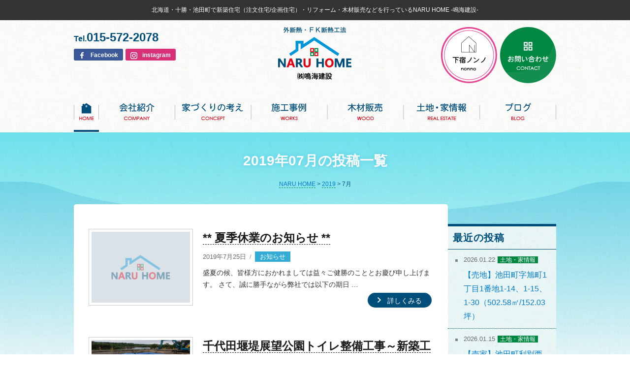

--- FILE ---
content_type: text/html; charset=UTF-8
request_url: https://www.naru-home.com/date/2019/07/
body_size: 32059
content:
<!DOCTYPE html>
<html lang="ja"
	prefix="og: https://ogp.me/ns#"  class="no-js">
<head>
	<meta charset="UTF-8">
	<meta name="viewport" content="width=device-width, initial-scale=1">
	<link rel="profile" href="http://gmpg.org/xfn/11">
		<script>(function(html){html.className = html.className.replace(/\bno-js\b/,'js')})(document.documentElement);</script>
<title>7月, 2019 | 北海道・十勝・池田町 新築住宅(注文住宅/企画住宅)・リフォーム・木材販売 - 鳴海建設</title>

<!-- All In One SEO Pack 3.7.1[362,389] -->
<meta name="robots" content="noindex,follow" />

<script type="application/ld+json" class="aioseop-schema">{"@context":"https://schema.org","@graph":[{"@type":"Organization","@id":"https://www.naru-home.com/#organization","url":"https://www.naru-home.com/","name":"鳴海建設","sameAs":[]},{"@type":"WebSite","@id":"https://www.naru-home.com/#website","url":"https://www.naru-home.com/","name":"鳴海建設","publisher":{"@id":"https://www.naru-home.com/#organization"}},{"@type":"CollectionPage","@id":"https://www.naru-home.com/date/2019/07/#collectionpage","url":"https://www.naru-home.com/date/2019/07/","inLanguage":"ja","name":"月別: 7月 2019","isPartOf":{"@id":"https://www.naru-home.com/#website"},"breadcrumb":{"@id":"https://www.naru-home.com/date/2019/07/#breadcrumblist"}},{"@type":"BreadcrumbList","@id":"https://www.naru-home.com/date/2019/07/#breadcrumblist","itemListElement":[{"@type":"ListItem","position":1,"item":{"@type":"WebPage","@id":"https://www.naru-home.com/","url":"https://www.naru-home.com/","name":"鳴海建設（NARU HOME） "}},{"@type":"ListItem","position":2,"item":{"@type":"WebPage","@id":"https://www.naru-home.com/date/2019/","url":"https://www.naru-home.com/date/2019/","name":"年: 2019"}},{"@type":"ListItem","position":3,"item":{"@type":"WebPage","@id":"https://www.naru-home.com/date/2019/07/","url":"https://www.naru-home.com/date/2019/07/","name":"月別: 7月 2019"}}]}]}</script>
<link rel="canonical" href="https://www.naru-home.com/date/2019/07/" />
<!-- All In One SEO Pack -->
<link rel='dns-prefetch' href='//fonts.googleapis.com' />
<link rel='dns-prefetch' href='//s.w.org' />
<link rel="alternate" type="application/rss+xml" title="鳴海建設 &raquo; フィード" href="https://www.naru-home.com/feed/" />
<link rel="alternate" type="application/rss+xml" title="鳴海建設 &raquo; コメントフィード" href="https://www.naru-home.com/comments/feed/" />
		<script type="text/javascript">
			window._wpemojiSettings = {"baseUrl":"https:\/\/s.w.org\/images\/core\/emoji\/11\/72x72\/","ext":".png","svgUrl":"https:\/\/s.w.org\/images\/core\/emoji\/11\/svg\/","svgExt":".svg","source":{"concatemoji":"https:\/\/www.naru-home.com\/wp\/wp-includes\/js\/wp-emoji-release.min.js?ver=4.9.26"}};
			!function(e,a,t){var n,r,o,i=a.createElement("canvas"),p=i.getContext&&i.getContext("2d");function s(e,t){var a=String.fromCharCode;p.clearRect(0,0,i.width,i.height),p.fillText(a.apply(this,e),0,0);e=i.toDataURL();return p.clearRect(0,0,i.width,i.height),p.fillText(a.apply(this,t),0,0),e===i.toDataURL()}function c(e){var t=a.createElement("script");t.src=e,t.defer=t.type="text/javascript",a.getElementsByTagName("head")[0].appendChild(t)}for(o=Array("flag","emoji"),t.supports={everything:!0,everythingExceptFlag:!0},r=0;r<o.length;r++)t.supports[o[r]]=function(e){if(!p||!p.fillText)return!1;switch(p.textBaseline="top",p.font="600 32px Arial",e){case"flag":return s([55356,56826,55356,56819],[55356,56826,8203,55356,56819])?!1:!s([55356,57332,56128,56423,56128,56418,56128,56421,56128,56430,56128,56423,56128,56447],[55356,57332,8203,56128,56423,8203,56128,56418,8203,56128,56421,8203,56128,56430,8203,56128,56423,8203,56128,56447]);case"emoji":return!s([55358,56760,9792,65039],[55358,56760,8203,9792,65039])}return!1}(o[r]),t.supports.everything=t.supports.everything&&t.supports[o[r]],"flag"!==o[r]&&(t.supports.everythingExceptFlag=t.supports.everythingExceptFlag&&t.supports[o[r]]);t.supports.everythingExceptFlag=t.supports.everythingExceptFlag&&!t.supports.flag,t.DOMReady=!1,t.readyCallback=function(){t.DOMReady=!0},t.supports.everything||(n=function(){t.readyCallback()},a.addEventListener?(a.addEventListener("DOMContentLoaded",n,!1),e.addEventListener("load",n,!1)):(e.attachEvent("onload",n),a.attachEvent("onreadystatechange",function(){"complete"===a.readyState&&t.readyCallback()})),(n=t.source||{}).concatemoji?c(n.concatemoji):n.wpemoji&&n.twemoji&&(c(n.twemoji),c(n.wpemoji)))}(window,document,window._wpemojiSettings);
		</script>
		<style type="text/css">
img.wp-smiley,
img.emoji {
	display: inline !important;
	border: none !important;
	box-shadow: none !important;
	height: 1em !important;
	width: 1em !important;
	margin: 0 .07em !important;
	vertical-align: -0.1em !important;
	background: none !important;
	padding: 0 !important;
}
</style>
<link rel='stylesheet' id='contact-form-7-css'  href='https://www.naru-home.com/wp/wp-content/plugins/contact-form-7/includes/css/styles.css?ver=4.4.2' type='text/css' media='all' />
<link rel='stylesheet' id='wp-pagenavi-css'  href='https://www.naru-home.com/wp/wp-content/plugins/wp-pagenavi/pagenavi-css.css?ver=2.70' type='text/css' media='all' />
<link rel='stylesheet' id='twentysixteen-fonts-css'  href='https://fonts.googleapis.com/css?family=Merriweather%3A400%2C700%2C900%2C400italic%2C700italic%2C900italic%7CInconsolata%3A400&#038;subset=latin%2Clatin-ext' type='text/css' media='all' />
<link rel='stylesheet' id='genericons-css'  href='https://www.naru-home.com/wp/wp-content/themes/narumi/genericons/genericons.css?ver=3.4.1' type='text/css' media='all' />
<link rel='stylesheet' id='twentysixteen-style-css'  href='https://www.naru-home.com/wp/wp-content/themes/narumi/style.css?ver=4.9.26' type='text/css' media='all' />
<!--[if lt IE 10]>
<link rel='stylesheet' id='twentysixteen-ie-css'  href='https://www.naru-home.com/wp/wp-content/themes/narumi/css/ie.css?ver=20160412' type='text/css' media='all' />
<![endif]-->
<!--[if lt IE 9]>
<link rel='stylesheet' id='twentysixteen-ie8-css'  href='https://www.naru-home.com/wp/wp-content/themes/narumi/css/ie8.css?ver=20160412' type='text/css' media='all' />
<![endif]-->
<!--[if lt IE 8]>
<link rel='stylesheet' id='twentysixteen-ie7-css'  href='https://www.naru-home.com/wp/wp-content/themes/narumi/css/ie7.css?ver=20160412' type='text/css' media='all' />
<![endif]-->
<script type='text/javascript' src='https://www.naru-home.com/wp/wp-includes/js/jquery/jquery.js?ver=1.12.4'></script>
<script type='text/javascript' src='https://www.naru-home.com/wp/wp-includes/js/jquery/jquery-migrate.min.js?ver=1.4.1'></script>
<!--[if lt IE 9]>
<script type='text/javascript' src='https://www.naru-home.com/wp/wp-content/themes/narumi/js/html5.js?ver=3.7.3'></script>
<![endif]-->
<link rel='https://api.w.org/' href='https://www.naru-home.com/wp-json/' />
<link rel="EditURI" type="application/rsd+xml" title="RSD" href="https://www.naru-home.com/wp/xmlrpc.php?rsd" />
<link rel="wlwmanifest" type="application/wlwmanifest+xml" href="https://www.naru-home.com/wp/wp-includes/wlwmanifest.xml" /> 
<meta name="generator" content="WordPress 4.9.26" />
	<script src="https://ajax.googleapis.com/ajax/libs/jquery/1.11.3/jquery.min.js"></script>
    <script type="text/javascript" src="https://www.naru-home.com/wp/wp-content/themes/narumi/js/jquery.matchHeight.js"></script>
	<script type="text/javascript">
$(function(){
　　$('.hg').matchHeight();
	$('.works-list a').matchHeight();
});
</script>
    <script>
	/*$(function(){
	$(".hg").fixHeightSimple({
	responsive: true, 
    responsiveParent: ".site-content"  });
	});
	$(".post-type-archive-works h3").fixHeightSimple({
	column : 4,
	responsive: true, 
    responsiveParent: ".works-list"  });
	});*/
    </script>
<!-- Google tag (gtag.js) -->
<script async src="https://www.googletagmanager.com/gtag/js?id=G-6YDT1H329Y"></script>
<script>
  window.dataLayer = window.dataLayer || [];
  function gtag(){dataLayer.push(arguments);}
  gtag('js', new Date());

  gtag('config', 'G-6YDT1H329Y');
</script>

</head>

<body class="archive date group-blog hfeed">
<div id="fb-root"></div>
<script>(function(d, s, id) {
  var js, fjs = d.getElementsByTagName(s)[0];
  if (d.getElementById(id)) return;
  js = d.createElement(s); js.id = id;
  js.src = "//connect.facebook.net/ja_JP/sdk.js#xfbml=1&version=v2.6";
  fjs.parentNode.insertBefore(js, fjs);
}(document, 'script', 'facebook-jssdk'));</script>
<div id="page" class="site">
	<div class="site-inner">
		<a class="skip-link screen-reader-text" href="#content">コンテンツへスキップ</a>
                	                    	<p class="site-description">北海道・十勝・池田町で新築住宅（注文住宅/企画住宅）・リフォーム・木材販売などを行っているNARU HOME -鳴海建設-</p>
					
		<header id="masthead" class="site-header" role="banner">
			<div class="site-header-main">
				<div class="site-branding">
                
                <div class="sp-telfb sp"><a href="tel:015-572-2078"><img src="https://www.naru-home.com/wp/wp-content/themes/narumi/images/common/sp-tel.png" width="55" height="55" alt="電話をかける"/></a><a href="https://www.facebook.com/naruhome/" target="_blank"><img src="https://www.naru-home.com/wp/wp-content/themes/narumi/images/common/sp-fb.png" alt="Facebook"/></a>
<a href="https://www.instagram.com/naru.home/" target="_blank"><img src="https://www.naru-home.com/wp/wp-content/themes/narumi/images/common/sp-ig.png" alt="instagram"/></a><a href="https://nonno-ikeda.amebaownd.com/" target="_blank"><img src="https://www.naru-home.com/wp/wp-content/themes/narumi/images/common/sp-nonno.png" alt="下宿nonno"/></a></div>

											<p class="site-title"><a href="http://www.naru-home.com/" rel="home">鳴海建設 北海道・十勝・池田町　新築住宅(注文住宅/企画住宅)・リフォーム・木材販売</a></p>
					                    <div class="site-title-sp"><a href="http://www.naru-home.com/" rel="home"><img src="https://www.naru-home.com/wp/wp-content/themes/narumi/images/common/logo.png" width="149" height="110" alt="鳴海建設"/></a></div>
                    
                    <div class="header-telfb"><div class="tel">Tel.<span>015-572-2078</span></div><div class="facebook"><a href="https://www.facebook.com/naruhome/" target="_blank"><img src="https://www.naru-home.com/wp/wp-content/themes/narumi/images/common/fb.png" alt=""/>Facebook</a></div><div class="instagram"><a href="https://www.instagram.com/naru.home/" target="_blank"><img src="https://www.naru-home.com/wp/wp-content/themes/narumi/images/common/ig.png" alt=""/>instagram</a></div></div>
					<div class="header-contact"><a href="https://www.naru-home.com/contact/"><img src="https://www.naru-home.com/wp/wp-content/themes/narumi/images/common/contact.png" alt="お問い合わせ" /></a></div>
					<div class="header-contact" style="margin-right: 5px;"><a href="https://nonno-ikeda.amebaownd.com/" target="_blank"><img src="https://www.naru-home.com/wp/wp-content/themes/narumi/images/common/nonno.png" alt="ノンノ" /></a></div>

			  </div><!-- .site-branding -->

									<button id="menu-toggle" class="menu-toggle"><span class="ico-menu"></span>MENU</button>

					<div id="site-header-menu" class="site-header-menu">
													<nav id="site-navigation" class="main-navigation" role="navigation" aria-label="メインメニュー">
								<div class="menu-globalmenu-container"><ul id="menu-globalmenu" class="primary-menu"><li id="menu-item-12" class="menu-item menu-item-type-custom menu-item-object-custom menu-item-home menu-item-12"><a href="https://www.naru-home.com/">ホーム</a></li>
<li id="menu-item-1422" class="menu-item menu-item-type-custom menu-item-object-custom menu-item-has-children menu-item-1422"><a href="https://www.naru-home.com/company/">会社紹介</a>
<ul class="sub-menu">
	<li id="menu-item-1769" class="menu-item menu-item-type-post_type menu-item-object-page menu-item-1769"><a href="https://www.naru-home.com/recruit/">採用情報</a></li>
</ul>
</li>
<li id="menu-item-1423" class="menu-item menu-item-type-custom menu-item-object-custom menu-item-has-children menu-item-1423"><a href="https://www.naru-home.com/concept/">家造りの考え</a>
<ul class="sub-menu">
	<li id="menu-item-1424" class="menu-item menu-item-type-custom menu-item-object-custom menu-item-1424"><a href="https://www.naru-home.com/category/myhome/">マイホームの建て方</a></li>
</ul>
</li>
<li id="menu-item-15" class="menu-item menu-item-type-custom menu-item-object-custom menu-item-15"><a href="https://www.naru-home.com/works/">施工事例</a></li>
<li id="menu-item-1425" class="menu-item menu-item-type-custom menu-item-object-custom menu-item-1425"><a href="https://www.naru-home.com/wood/">木材販売</a></li>
<li id="menu-item-1426" class="menu-item menu-item-type-custom menu-item-object-custom menu-item-1426"><a href="https://www.naru-home.com/category/real_estate/">土地・家情報</a></li>
<li id="menu-item-1427" class="menu-item menu-item-type-custom menu-item-object-custom menu-item-1427"><a href="https://www.naru-home.com/category/blog/">ブログ</a></li>
<li class="sp menu-item menu-item-type-post_type menu-item-object-page page-menu10"><a href="https://www.naru-home.com/contact/">お問い合わせ</a></li><span class="global-bar"></span></ul></div>							</nav><!-- .main-navigation -->
						
											</div><!-- .site-header-menu -->
							</div><!-- .site-header-main -->

					</header><!-- .site-header -->
        
        <div class="wallpaper">
        
		<div id="content" class="site-content">
        <div class="fixed-contact"><a href="https://www.naru-home.com/contact/"><img src="https://www.naru-home.com/wp/wp-content/themes/narumi/images/common/contact02.png" alt="お問い合わせ" /></a></div>
        
                <header class="title-area">
		<h1>2019年07月の投稿一覧</h1>
        
                <div class="breadcrumbs">
        <!-- Breadcrumb NavXT 5.1.1 -->
<span typeof="v:Breadcrumb"><a rel="v:url" property="v:title" title="Go to 鳴海建設." href="https://www.naru-home.com" class="home">NARU HOME</a></span> &gt; <span typeof="v:Breadcrumb"><a rel="v:url" property="v:title" title="Go to the 2019 archives." href="https://www.naru-home.com/date/2019/" class="archive date-year">2019</a></span> &gt; <span typeof="v:Breadcrumb"><span property="v:title">7月</span></span>        </div>
        </header><!-- .entry-header -->
        
	<div id="primary" class="content-area">
		<main id="main" class="site-main hg" role="main">
        
                
        

		

			
<article id="post-1865" class="cate-list post-1865 post type-post status-publish format-standard hentry category-news">


  <div class="entry-content">
    <div class="img"><span><a href="https://www.naru-home.com/news/1865/"><img src="/wp/wp-content/themes/narumi/images/common/nonimage.gif" alt="" width="" height="" /></a></span></div>
    <div class="text">
  <h2 class="entry-title"><a href="https://www.naru-home.com/news/1865/" rel="bookmark">**  夏季休業のお知らせ **</a></h2>      <div class="entry-m"><span class="posted-on"><span class="screen-reader-text">投稿日: </span><time class="entry-date published updated" datetime="2019-07-25T13:50:27+00:00">2019年7月25日</time></span><span class="cat-links news-c"><span class="screen-reader-text">カテゴリー </span><a href="https://www.naru-home.com/category/news/" rel="category tag">お知らせ</a></span></div>
      <div class="entry-c">
        <p>盛夏の候、皆様方におかれましては益々ご健勝のこととお慶び申し上げます。 さて、誠に勝手ながら弊社では以下の期日 &hellip; </p>
      <p class="more-contents"><a href="https://www.naru-home.com/news/1865/">詳しくみる</a></p>
      </div>
    </div>
	</div><!-- .entry-content -->

</article><!-- #post-## -->

<article id="post-1851" class="cate-list post-1851 post type-post status-publish format-standard hentry category-blog category-koukyoukouji category-shinchiku">


  <div class="entry-content">
    <div class="img"><span><a href="https://www.naru-home.com/blog/1851/"><img src="https://www.naru-home.com/wp/wp-content/uploads/2019/07/RIMG0597-1024x768.jpg" alt="" width="" height="" /></a></span></div>
    <div class="text">
  <h2 class="entry-title"><a href="https://www.naru-home.com/blog/1851/" rel="bookmark">千代田堰堤展望公園トイレ整備工事～新築工事開始～</a></h2>      <div class="entry-m"><span class="posted-on"><span class="screen-reader-text">投稿日: </span><time class="entry-date published" datetime="2019-07-08T14:26:47+00:00">2019年7月8日</time><time class="updated" datetime="2019-11-11T15:25:31+00:00">2019年11月11日</time></span><span class="cat-links blog-c"><span class="screen-reader-text">カテゴリー </span><a href="https://www.naru-home.com/category/blog/" rel="category tag">ブログ</a>, <a href="https://www.naru-home.com/category/koukyoukouji/" rel="category tag">公共工事</a>, <a href="https://www.naru-home.com/category/shinchiku/" rel="category tag">新築工事</a></span></div>
      <div class="entry-c">
        <p>皆さん、こんにちは。 7月から千代田堰堤の公衆トイレ新築工事を開始しました！ 完成予定は10月末頃となっており &hellip; </p>
      <p class="more-contents"><a href="https://www.naru-home.com/blog/1851/">詳しくみる</a></p>
      </div>
    </div>
	</div><!-- .entry-content -->

</article><!-- #post-## -->

            <br class="clear">            
            <div class='wp-pagenavi' role='navigation'>
<span class='pages'>1 / 1</span><span aria-current='page' class='current'>1</span>
</div>
		<br class="clear">

		</main><!-- .site-main -->
	</div><!-- .content-area -->


	<aside id="secondary" class="sidebar widget-area hg" role="complementary">
    
                        <section id="recent-posts-2" class="widget widget_recent_entries">
        <h2 class="widget-title">最近の投稿</h2>
        <ul>
        				<li><a href="https://www.naru-home.com/real_estate/3256/"><span class="post-date">2026.01.22<span class="cate real_estate-c">土地・家情報</span></span>【売地】池田町字旭町1丁目1番地1-14、1-15、1-30（502.58㎡/152.03坪）</a></li>
        				<li><a href="https://www.naru-home.com/real_estate/3217/"><span class="post-date">2026.01.15<span class="cate real_estate-c">土地・家情報</span></span>【売家】池田町利別西町（3SLDK）※利便性の良い角地◎</a></li>
        				<li><a href="https://www.naru-home.com/news/3244/"><span class="post-date">2025.12.16<span class="cate news-c">お知らせ</span></span>** 年末年始休業のお知らせ **</a></li>
        				<li><a href="https://www.naru-home.com/news/3241/"><span class="post-date">2025.12.16<span class="cate news-c">お知らせ</span></span>** 年賀状廃止のお知らせ **</a></li>
        				<li><a href="https://www.naru-home.com/real_estate/3146/"><span class="post-date">2025.10.09<span class="cate real_estate-c">土地・家情報</span></span>【賃貸】bloom［ブルーム］（ワンルーム）※家具家電付き・水道光熱費込み物件</a></li>
        				</ul>
		</section>
                

        
   		<section id="archives-2" class="widget widget_archive"><h2 class="widget-title">アーカイブ</h2>		<ul>
			<li><a href='https://www.naru-home.com/date/2026/01/'>2026年1月</a></li>
	<li><a href='https://www.naru-home.com/date/2025/12/'>2025年12月</a></li>
	<li><a href='https://www.naru-home.com/date/2025/10/'>2025年10月</a></li>
	<li><a href='https://www.naru-home.com/date/2025/08/'>2025年8月</a></li>
	<li><a href='https://www.naru-home.com/date/2025/07/'>2025年7月</a></li>
	<li><a href='https://www.naru-home.com/date/2025/04/'>2025年4月</a></li>
	<li><a href='https://www.naru-home.com/date/2025/01/'>2025年1月</a></li>
	<li><a href='https://www.naru-home.com/date/2024/12/'>2024年12月</a></li>
	<li><a href='https://www.naru-home.com/date/2024/11/'>2024年11月</a></li>
	<li><a href='https://www.naru-home.com/date/2024/10/'>2024年10月</a></li>
	<li><a href='https://www.naru-home.com/date/2024/08/'>2024年8月</a></li>
	<li><a href='https://www.naru-home.com/date/2024/06/'>2024年6月</a></li>
	<li><a href='https://www.naru-home.com/date/2024/04/'>2024年4月</a></li>
	<li><a href='https://www.naru-home.com/date/2023/12/'>2023年12月</a></li>
	<li><a href='https://www.naru-home.com/date/2023/11/'>2023年11月</a></li>
	<li><a href='https://www.naru-home.com/date/2023/09/'>2023年9月</a></li>
	<li><a href='https://www.naru-home.com/date/2023/07/'>2023年7月</a></li>
	<li><a href='https://www.naru-home.com/date/2023/06/'>2023年6月</a></li>
	<li><a href='https://www.naru-home.com/date/2023/01/'>2023年1月</a></li>
	<li><a href='https://www.naru-home.com/date/2022/12/'>2022年12月</a></li>
	<li><a href='https://www.naru-home.com/date/2022/10/'>2022年10月</a></li>
	<li><a href='https://www.naru-home.com/date/2022/08/'>2022年8月</a></li>
	<li><a href='https://www.naru-home.com/date/2022/07/'>2022年7月</a></li>
	<li><a href='https://www.naru-home.com/date/2022/04/'>2022年4月</a></li>
	<li><a href='https://www.naru-home.com/date/2022/01/'>2022年1月</a></li>
	<li><a href='https://www.naru-home.com/date/2021/12/'>2021年12月</a></li>
	<li><a href='https://www.naru-home.com/date/2021/11/'>2021年11月</a></li>
	<li><a href='https://www.naru-home.com/date/2021/10/'>2021年10月</a></li>
	<li><a href='https://www.naru-home.com/date/2021/08/'>2021年8月</a></li>
	<li><a href='https://www.naru-home.com/date/2021/07/'>2021年7月</a></li>
	<li><a href='https://www.naru-home.com/date/2021/06/'>2021年6月</a></li>
	<li><a href='https://www.naru-home.com/date/2021/05/'>2021年5月</a></li>
	<li><a href='https://www.naru-home.com/date/2021/04/'>2021年4月</a></li>
	<li><a href='https://www.naru-home.com/date/2021/01/'>2021年1月</a></li>
	<li><a href='https://www.naru-home.com/date/2020/12/'>2020年12月</a></li>
	<li><a href='https://www.naru-home.com/date/2020/10/'>2020年10月</a></li>
	<li><a href='https://www.naru-home.com/date/2020/08/'>2020年8月</a></li>
	<li><a href='https://www.naru-home.com/date/2020/07/'>2020年7月</a></li>
	<li><a href='https://www.naru-home.com/date/2020/06/'>2020年6月</a></li>
	<li><a href='https://www.naru-home.com/date/2020/04/'>2020年4月</a></li>
	<li><a href='https://www.naru-home.com/date/2020/03/'>2020年3月</a></li>
	<li><a href='https://www.naru-home.com/date/2020/01/'>2020年1月</a></li>
	<li><a href='https://www.naru-home.com/date/2019/12/'>2019年12月</a></li>
	<li><a href='https://www.naru-home.com/date/2019/11/'>2019年11月</a></li>
	<li><a href='https://www.naru-home.com/date/2019/09/'>2019年9月</a></li>
	<li><a href='https://www.naru-home.com/date/2019/08/'>2019年8月</a></li>
	<li><a href='https://www.naru-home.com/date/2019/07/'>2019年7月</a></li>
	<li><a href='https://www.naru-home.com/date/2019/06/'>2019年6月</a></li>
	<li><a href='https://www.naru-home.com/date/2019/04/'>2019年4月</a></li>
	<li><a href='https://www.naru-home.com/date/2019/01/'>2019年1月</a></li>
	<li><a href='https://www.naru-home.com/date/2018/12/'>2018年12月</a></li>
	<li><a href='https://www.naru-home.com/date/2018/10/'>2018年10月</a></li>
	<li><a href='https://www.naru-home.com/date/2018/09/'>2018年9月</a></li>
	<li><a href='https://www.naru-home.com/date/2018/08/'>2018年8月</a></li>
	<li><a href='https://www.naru-home.com/date/2018/07/'>2018年7月</a></li>
	<li><a href='https://www.naru-home.com/date/2018/06/'>2018年6月</a></li>
	<li><a href='https://www.naru-home.com/date/2018/05/'>2018年5月</a></li>
	<li><a href='https://www.naru-home.com/date/2018/04/'>2018年4月</a></li>
	<li><a href='https://www.naru-home.com/date/2018/03/'>2018年3月</a></li>
	<li><a href='https://www.naru-home.com/date/2018/02/'>2018年2月</a></li>
	<li><a href='https://www.naru-home.com/date/2018/01/'>2018年1月</a></li>
	<li><a href='https://www.naru-home.com/date/2017/12/'>2017年12月</a></li>
	<li><a href='https://www.naru-home.com/date/2017/11/'>2017年11月</a></li>
	<li><a href='https://www.naru-home.com/date/2017/10/'>2017年10月</a></li>
	<li><a href='https://www.naru-home.com/date/2017/09/'>2017年9月</a></li>
	<li><a href='https://www.naru-home.com/date/2017/08/'>2017年8月</a></li>
	<li><a href='https://www.naru-home.com/date/2017/07/'>2017年7月</a></li>
	<li><a href='https://www.naru-home.com/date/2017/06/'>2017年6月</a></li>
	<li><a href='https://www.naru-home.com/date/2017/05/'>2017年5月</a></li>
	<li><a href='https://www.naru-home.com/date/2017/04/'>2017年4月</a></li>
	<li><a href='https://www.naru-home.com/date/2017/03/'>2017年3月</a></li>
	<li><a href='https://www.naru-home.com/date/2017/02/'>2017年2月</a></li>
	<li><a href='https://www.naru-home.com/date/2017/01/'>2017年1月</a></li>
	<li><a href='https://www.naru-home.com/date/2016/12/'>2016年12月</a></li>
	<li><a href='https://www.naru-home.com/date/2016/11/'>2016年11月</a></li>
	<li><a href='https://www.naru-home.com/date/2016/10/'>2016年10月</a></li>
	<li><a href='https://www.naru-home.com/date/2016/09/'>2016年9月</a></li>
	<li><a href='https://www.naru-home.com/date/2016/08/'>2016年8月</a></li>
	<li><a href='https://www.naru-home.com/date/2016/07/'>2016年7月</a></li>
		</ul>
		</section>        	</aside><!-- .sidebar .widget-area -->

		</div><!-- .site-content -->
		</div><!-- .wallpaper -->

		<footer id="colophon" class="site-footer" role="contentinfo">
        <div id="map_canvas"></div>

		<div class="site-info">
                <div class="site-info-in">
                <a href="https://www.naru-home.com/" rel="home"><img src="https://www.naru-home.com/wp/wp-content/themes/narumi/images/common/footer-logo.png" alt="鳴海建設" class="footer-logo"/></a>
                <div class="address">
                  <h3>株式会社鳴海建設</h3>
                  <p>〒083-0001 北海道中川郡池田町字旭町４丁目22-15<br>
                  <span class="tel">Tel.<span class="tel-n">015-572-2078</span></span>Fax.015-572-2115<br>
                  8:00～17:30（日曜休み）</p>
                </div>
                <div class="site-contact">
               	  <p>住宅の新築・リフォーム・解体・木材販売など<br class="pc">お気軽にお問い合わせください。</p>
                  <div class="footer-contact"><a href="https://www.naru-home.com/contact/">お問い合わせ</a></div>
                </div>
         		</div>


		</div><!-- .site-info -->


          <div class="footer-sitemap">
            <div class="footer-sitemap-in">
              <div class="footer-menu">
  <ul>
    <li><a href="http://www.naru-home.com/">HOME</a></li>
    <li><a href="http://www.naru-home.com/concept/">家づくりの考え</a>
    			<ul>
                    <li><a href="http://www.naru-home.com/myhome/">マイホームの建て方</a></li>
                    </ul></li>
    <li><a href="http://www.naru-home.com/wood/">木材販売</a></li>
    <li><a href="http://www.naru-home.com/category/real_estate/">土地・家情報</a></li>
  </ul>
                <ul>
                  <li><a href="/works/">施工事例</a>
                    <ul>
                    <li><a href="http://www.naru-home.com/works/ws_cate/new_housing/custom_home/">注文住宅</a></li>
                    <!--<li><a href="/works/ws_cate/new_housing/raby/">RABY（企画住宅）</a></li>-->
					<li><a href="http://www.naru-home.com/works/ws_cate/new_construction/">新築工事</a></li>
                    <li><a href="http://www.naru-home.com/works/ws_cate/reform_work/">リフォーム</a></li>
                    <li><a href="http://www.naru-home.com/works/ws_cate/public_works/">公共工事</a></li>
                    <li><a href="http://www.naru-home.com/works/ws_cate/demolition_work/">解体工事</a></li>
                    </ul>
                  </li>
                  
                </ul>
                <ul>
                  <li><a href="http://www.naru-home.com/category/news/">お知らせ</a></li>
                  <li><a href="http://www.naru-home.com/category/blog/">ブログ</a></li>
                  <li><a href="http://www.naru-home.com/company/">会社紹介</a></li>
                  <li><a href="http://www.naru-home.com/recruit/">採用情報</a></li>
                  <li><a href="https://www.naru-home.com/contact/">お問い合わせ</a></li>
                </ul>
              </div>
              
              <div class="social">
              <div class="facebook"><a href="https://www.facebook.com/naruhome/" target="_blank"><img src="https://www.naru-home.com/wp/wp-content/themes/narumi/images/common/f-fb.png" alt=""/>鳴海建設 Facebook</a></div>
               <div class="instagram"><a href="https://www.instagram.com/naru.home/" target="_blank"><img src="https://www.naru-home.com/wp/wp-content/themes/narumi/images/common/ig.png" alt=""/>鳴海建設 Instagram</a></div>
              <a href="https://twitter.com/share" class="twitter-share-button">Tweet</a> <script>!function(d,s,id){var js,fjs=d.getElementsByTagName(s)[0],p=/^http:/.test(d.location)?'http':'https';if(!d.getElementById(id)){js=d.createElement(s);js.id=id;js.src=p+'://platform.twitter.com/widgets.js';fjs.parentNode.insertBefore(js,fjs);}}(document, 'script', 'twitter-wjs');</script> <div class="fb-like" data-layout="button_count" data-action="like" data-size="small" data-show-faces="false" data-share="false"></div>
                <div class="copyright">© NARU HOME . all rights reserved.</div>
              </div>
            </div>
          </div>
          <div class="gotop"><a href="#"><img src="https://www.naru-home.com/wp/wp-content/themes/narumi/images/common/pagetop.gif" width="50" height="50" alt="pagetop"/></a></div>
        </footer>
		<!-- .site-footer -->
	</div><!-- .site-inner -->
</div><!-- .site -->

<script type='text/javascript' src='https://www.naru-home.com/wp/wp-content/plugins/contact-form-7/includes/js/jquery.form.min.js?ver=3.51.0-2014.06.20'></script>
<script type='text/javascript'>
/* <![CDATA[ */
var _wpcf7 = {"loaderUrl":"https:\/\/www.naru-home.com\/wp\/wp-content\/plugins\/contact-form-7\/images\/ajax-loader.gif","recaptchaEmpty":"\u3042\u306a\u305f\u304c\u30ed\u30dc\u30c3\u30c8\u3067\u306f\u306a\u3044\u3053\u3068\u3092\u8a3c\u660e\u3057\u3066\u304f\u3060\u3055\u3044\u3002","sending":"\u9001\u4fe1\u4e2d ..."};
/* ]]> */
</script>
<script type='text/javascript' src='https://www.naru-home.com/wp/wp-content/plugins/contact-form-7/includes/js/scripts.js?ver=4.4.2'></script>
<script type='text/javascript' src='https://www.naru-home.com/wp/wp-content/themes/narumi/js/skip-link-focus-fix.js?ver=20160412'></script>
<script type='text/javascript'>
/* <![CDATA[ */
var screenReaderText = {"expand":"\u30b5\u30d6\u30e1\u30cb\u30e5\u30fc\u3092\u5c55\u958b","collapse":"\u30b5\u30d6\u30e1\u30cb\u30e5\u30fc\u3092\u9589\u3058\u308b"};
/* ]]> */
</script>
<script type='text/javascript' src='https://www.naru-home.com/wp/wp-content/themes/narumi/js/functions.js?ver=20160412'></script>
<script type='text/javascript' src='https://www.naru-home.com/wp/wp-includes/js/wp-embed.min.js?ver=4.9.26'></script>
	<script type="text/javascript" src="https://maps.google.com/maps/api/js?key=AIzaSyDKIDnA-1nOFKIFlWgTCQrpIaV7VkArlhs"></script>
    <script src="https://www.naru-home.com/wp/wp-content/themes/narumi/js/map.js"></script>
    <script src="https://www.naru-home.com/wp/wp-content/themes/narumi/js/base.js"></script>
</html>


--- FILE ---
content_type: text/css
request_url: https://www.naru-home.com/wp/wp-content/themes/narumi/style.css?ver=4.9.26
body_size: 81777
content:
/*
Theme Name: NURU HOME
Theme URI: https://wordpress.org/themes/twentysixteen/
Author: the WordPress team
Author URI: https://wordpress.org/
Description: Twenty Sixteen is a modernized take on an ever-popular WordPress layout — the horizontal masthead with an optional right sidebar that works perfectly for blogs and websites. It has custom color options with beautiful default color schemes, a harmonious fluid grid using a mobile-first approach, and impeccable polish in every detail. Twenty Sixteen will make your WordPress look beautiful everywhere.
Version: 1.2
License: GNU General Public License v2 or later
License URI: http://www.gnu.org/licenses/gpl-2.0.html
Tags: black, blue, gray, red, white, yellow, dark, light, one-column, two-columns, right-sidebar, fixed-layout, responsive-layout, accessibility-ready, custom-background, custom-colors, custom-header, custom-menu, editor-style, featured-images, flexible-header, microformats, post-formats, rtl-language-support, sticky-post, threaded-comments, translation-ready
Text Domain: twentysixteen

This theme, like WordPress, is licensed under the GPL.
Use it to make something cool, have fun, and share what you've learned with others.
*/


/**
 * Table of Contents
 *
 * 1.0 - Normalize
 * 2.0 - Genericons
 * 3.0 - Typography
 * 4.0 - Elements
 * 5.0 - Forms
 * 6.0 - Navigation
 *   6.1 - Links
 *   6.2 - Menus
 * 7.0 - Accessibility
 * 8.0 - Alignments
 * 9.0 - Clearings
 * 10.0 - Widgets
 * 11.0 - Content
 *    11.1 - Header
 *    11.2 - Posts and pages
 *    11.3 - Post Formats
 *    11.4 - Comments
 *    11.5 - Sidebar
 *    11.6 - Footer
 * 12.0 - Media
 *    12.1 - Captions
 *    12.2 - Galleries
 * 13.0 - Multisite
 * 14.0 - Media Queries
 *    14.1 - >= 710px
 *    14.2 - >= 783px
 *    14.3 - >= 910px
 *    14.4 - >= 985px
 *    14.5 - >= 1200px
 * 15.0 - Print
 */


@import url("css/page.css");  

/**
 * 1.0 - Normalize
 *
 * Normalizing styles have been helped along thanks to the fine work of
 * Nicolas Gallagher and Jonathan Neal http://necolas.github.com/normalize.css/
 */

html {
	font-family:  "メイリオ", Meiryo ,"ヒラギノ角ゴ Pro W3", "Hiragino Kaku Gothic Pro", Meiryo, Osaka, "ＭＳ Ｐゴシック", "MS PGothic", sans-serif;
	-webkit-text-size-adjust: 100%;
	-ms-text-size-adjust: 100%;
}

body {
	margin: 0;
}

article,
aside,
details,
figcaption,
figure,
footer,
header,
main,
menu,
nav,
section,
summary {
	display: block;
}

audio,
canvas,
progress,
video {
	display: inline-block;
	vertical-align: baseline;
}

audio:not([controls]) {
	display: none;
	height: 0;
}

[hidden],
template {
	display: none;
}

a {
	background-color: transparent;
}

abbr[title] {
	border-bottom: 1px dotted;
}

b,
strong {
	font-weight: 700;
}

small {
	font-size: 80%;
}

sub,
sup {
	font-size: 75%;
	line-height: 0;
	position: relative;
	vertical-align: baseline;
}

sup {
	top: -0.5em;
}

sub {
	bottom: -0.25em;
}

img {
	border: 0;
}

svg:not(:root) {
	overflow: hidden;
}

figure {
	margin: 0;
}

hr {
	-webkit-box-sizing: content-box;
	-moz-box-sizing: content-box;
	box-sizing: content-box;
}

code,
kbd,
pre,
samp {
	font-size: 1em;
}

button,
input,
optgroup,
select,
textarea {
	color: inherit;
	font: inherit;
	margin: 0;
}

select {
	text-transform: none;
}

button {
	overflow: visible;
}

button,
input,
select,
textarea {
	max-width: 100%;
}

button,
html input[type="button"],
input[type="reset"],
input[type="submit"] {
	-webkit-appearance: button;
	cursor: pointer;
}

button[disabled],
html input[disabled] {
	cursor: default;
	opacity: .5;
}

button::-moz-focus-inner,
input::-moz-focus-inner {
	border: 0;
	padding: 0;
}

input[type="checkbox"],
input[type="radio"] {
	-webkit-box-sizing: border-box;
	-moz-box-sizing: border-box;
	box-sizing: border-box;
	margin-right: 0.4375em;
	padding: 0;
}

input[type="number"]::-webkit-inner-spin-button,
input[type="number"]::-webkit-outer-spin-button {
	height: auto;
}

input[type="search"] {
	-webkit-appearance: textfield;
}

input[type="search"]::-webkit-search-cancel-button,
input[type="search"]::-webkit-search-decoration {
	-webkit-appearance: none;
}

fieldset {
	border: 1px solid #d1d1d1;
	margin: 0 0 1.75em;
	min-width: inherit;
	padding: 0.875em;
}

fieldset > :last-child {
	margin-bottom: 0;
}

legend {
	border: 0;
	padding: 0;
}

textarea {
	overflow: auto;
	vertical-align: top;
}

optgroup {
	font-weight: bold;
}


/**
 * 2.0 - Genericons
 */

.menu-item-has-children a:after,
.social-navigation a:before,
.dropdown-toggle:after,
.bypostauthor > article .fn:after,
.comment-reply-title small a:before,
.pagination .prev:before,
.pagination .next:before,
.pagination .nav-links:before,
.pagination .nav-links:after,
.search-submit:before {
	-moz-osx-font-smoothing: grayscale;
	-webkit-font-smoothing: antialiased;
	display: inline-block;
	/*font-family: "Genericons";*/
	font-size: 16px;
	font-style: normal;
	font-variant: normal;
	font-weight: normal;
	line-height: 1;
	speak: none;
	text-align: center;
	text-decoration: inherit;
	text-transform: none;
	vertical-align: top;
}


/**
 * 3.0 - Typography
 */

body,
button,
input,
select,
textarea {
	color: #333333;
	/*font-family: Merriweather, Georgia, serif;*/
	font-size: 16px;
	font-size: 1rem;
	line-height: 1.75;
}

h1,
h2,
h3,
h4,
h5,
h6 {
	clear: both;
	font-weight: 700;
	margin: 0;
	text-rendering: optimizeLegibility;
}

p {
	margin: 0 0 1.75em;
}

dfn,
cite,
em,
i {
	font-style: italic;
}

blockquote {
	border: 0 solid #1a1a1a;
	border-left-width: 4px;
	color: #686868;
	font-size: 19px;
	font-size: 1.1875rem;
	font-style: italic;
	line-height: 1.4736842105;
	margin: 0 0 1.4736842105em;
	padding: 0 0 0 1.263157895em;
}

blockquote,
q {
	quotes: none;
}

blockquote:before,
blockquote:after,
q:before,
q:after {
	content: "";
}

blockquote p {
	margin-bottom: 1.4736842105em;
}

blockquote cite,
blockquote small {
	color: #1a1a1a;
	display: block;
	font-size: 16px;
	font-size: 1rem;
	line-height: 1.75;
}

blockquote cite:before,
blockquote small:before {
	content: "\2014\00a0";
}

blockquote em,
blockquote i,
blockquote cite {
	font-style: normal;
}

blockquote strong,
blockquote b {
	font-weight: 400;
}

blockquote > :last-child {
	margin-bottom: 0;
}

address {
	font-style: italic;
	margin: 0 0 1.75em;
}

code,
kbd,
tt,
var,
samp,
pre {
	/*font-family: Inconsolata, monospace;*/
}

pre {
	border: 1px solid #d1d1d1;
	font-size: 16px;
	font-size: 1rem;
	line-height: 1.3125;
	margin: 0 0 1.75em;
	max-width: 100%;
	overflow: auto;
	padding: 1.75em;
	white-space: pre;
	white-space: pre-wrap;
	word-wrap: break-word;
}

code {
	background-color: #d1d1d1;
	padding: 0.125em 0.25em;
}

abbr,
acronym {
	border-bottom: 1px dotted #d1d1d1;
	cursor: help;
}

mark,
ins {
	background: #007acc;
	color: #fff;
	padding: 0.125em 0.25em;
	text-decoration: none;
}

big {
	font-size: 125%;
}


/**
 * 4.0 - Elements
 */

html {
	-webkit-box-sizing: border-box;
	-moz-box-sizing: border-box;
	box-sizing: border-box;
}

*,
*:before,
*:after {
	/* Inherit box-sizing to make it easier to change the property for components that leverage other behavior; see http://css-tricks.com/inheriting-box-sizing-probably-slightly-better-best-practice/ */
	-webkit-box-sizing: inherit;
	-moz-box-sizing: inherit;
	box-sizing: inherit;
}

body {
	/*background: #1a1a1a;*/
	/* Fallback for when there is no custom background color defined. */
}

hr {
	/*background-color: #d1d1d1;*/
	background: url(images/common/line-wave-color.png) repeat-x top center;
	border: 0;
	height: 7px;
	margin: 0 0 1.75em;
	clear:both;
}

ul,
ol {
	margin: 0 0 1.75em 1.25em;
	padding: 0;
}

ul {
	list-style: none;
}

.entry-content ul li{
	background: url(images/common/li-icon.png) no-repeat left 5px;
	padding-left: 1.4em;

}

ol {
	list-style: decimal;
	margin-left: 1.8em;
}

li > ul,
li > ol {
	margin-bottom: 0;
}

dl {
	margin: 0 0 1.75em;
}

dt {
	font-weight: 700;
}

dd {
	margin: 0 0 1.75em;
}

img {
	height: auto;
	/* Make sure images are scaled correctly. */
	max-width: 100%;
	/* Adhere to container width. */
	vertical-align: middle;
}

del {
	opacity: 0.8;
}

table,
th,
td {
	border: 1px solid #d1d1d1;
}

table {
	border-collapse: separate;
	border-spacing: 0;
	border-width: 1px 0 0 1px;
	margin: 0 0 1.75em;
	table-layout: fixed;
	/* Prevents HTML tables from becoming too wide */
	width: 100%;
}

caption,
th,
td {
	font-weight: normal;
	text-align: left;
}

th {
	border-width: 0 1px 1px 0;
	font-weight: 700;
}

td {
	border-width: 0 1px 1px 0;
}

th,
td {
	padding: 0.4375em;
}

/* Placeholder text color -- selectors need to be separate to work. */
::-webkit-input-placeholder {
	color: #686868;
	font-family: Montserrat, "Helvetica Neue", sans-serif;
}

:-moz-placeholder {
	color: #686868;
	font-family: Montserrat, "Helvetica Neue", sans-serif;
}

::-moz-placeholder {
	color: #686868;
	font-family: Montserrat, "Helvetica Neue", sans-serif;
	opacity: 1;
	/* Since FF19 lowers the opacity of the placeholder by default */
}

:-ms-input-placeholder {
	color: #686868;
	font-family: Montserrat, "Helvetica Neue", sans-serif;
}


/**
 * 5.0 - Forms
 */

input {
	line-height: normal;
}

button,
button[disabled]:hover,
button[disabled]:focus,
input[type="button"],
input[type="button"][disabled]:hover,
input[type="button"][disabled]:focus,
input[type="reset"],
input[type="reset"][disabled]:hover,
input[type="reset"][disabled]:focus,
input[type="submit"],
input[type="submit"][disabled]:hover,
input[type="submit"][disabled]:focus {
	background: #1a1a1a;
	border: 0;
	border-radius: 2px;
	color: #fff;
	/*font-family: Montserrat, "Helvetica Neue", sans-serif;*/
	font-weight: 700;
	letter-spacing: 0.046875em;
	line-height: 1;
	padding: 0.84375em 0.875em 0.78125em;
	text-transform: uppercase;
}

button:hover,
button:focus,
input[type="button"]:hover,
input[type="button"]:focus,
input[type="reset"]:hover,
input[type="reset"]:focus,
input[type="submit"]:hover,
input[type="submit"]:focus {
	background: #007acc;
}

button:focus,
input[type="button"]:focus,
input[type="reset"]:focus,
input[type="submit"]:focus {
	outline: thin dotted;
	outline-offset: -4px;
}

input[type="text"],
input[type="email"],
input[type="url"],
input[type="password"],
input[type="search"],
input[type="tel"],
input[type="number"],
textarea {
	background: #f7f7f7;
	background-image: -webkit-linear-gradient(rgba(255, 255, 255, 0), rgba(255, 255, 255, 0));
	border: 1px solid #d1d1d1;
	border-radius: 2px;
	color: #686868;
	padding: 0.625em 0.4375em;
	width: 100%;
}

input[type="text"]:focus,
input[type="email"]:focus,
input[type="url"]:focus,
input[type="password"]:focus,
input[type="search"]:focus,
input[type="tel"]:focus,
input[type="number"]:focus,
textarea:focus {
	background-color: #fff;
	border-color: #007acc;
	color: #1a1a1a;
	outline: 0;
}

.post-password-form {
	margin-bottom: 1.75em;
}

.post-password-form label {
	color: #686868;
	display: block;
	font-family: Montserrat, "Helvetica Neue", sans-serif;
	font-size: 13px;
	font-size: 0.8125rem;
	letter-spacing: 0.076923077em;
	line-height: 1.6153846154;
	margin-bottom: 1.75em;
	text-transform: uppercase;
}

.post-password-form input[type="password"] {
	margin-top: 0.4375em;
}

.post-password-form > :last-child {
	margin-bottom: 0;
}

.search-form {
	position: relative;
}

input[type="search"].search-field {
	border-radius: 2px 0 0 2px;
	width: -webkit-calc(100% - 42px);
	width: calc(100% - 42px);
}

.search-submit:before {
	content: "\f400";
	font-size: 24px;
	left: 2px;
	line-height: 42px;
	position: relative;
	width: 40px;
}

.search-submit {
	border-radius: 0 2px 2px 0;
	bottom: 0;
	overflow: hidden;
	padding: 0;
	position: absolute;
	right: 0;
	top: 0;
	width: 42px;
}


/**
 * 6.0 - Navigation
 */

/**
 * 6.1 - Links
 */

a {
	color: #007acc;
	text-decoration: none;
}

a:hover,
a:focus,
a:active {
	color: #686868;
}

a:focus {
	outline: thin dotted;
}

a:hover,
a:active {
	outline: 0;
}

.entry-content a,
.entry-summary a,
.taxonomy-description a,
.logged-in-as a,
.comment-content a,
.pingback .comment-body > a,
.textwidget a,
.entry-m a:hover,
.site-info a:hover {
	/*box-shadow: 0 1px 0 0 currentColor;*/
	border-bottom: 1px dashed currentColor;
	line-height:1.6em;
}
.site-info-in a[rel=home]:hover{
	border-bottom: none;
}

.entry-content a:hover,
.entry-content a:focus,
.entry-summary a:hover,
.entry-summary a:focus,
.taxonomy-description a:hover,
.taxonomy-description a:focus,
.logged-in-as a:hover,
.logged-in-as a:focus,
.comment-content a:hover,
.comment-content a:focus,
.pingback .comment-body > a:hover,
.pingback .comment-body > a:focus,
.textwidget a:hover,
.textwidget a:focus {
	box-shadow: none;
}


/**
 * 6.2 - Menus
 */

.site-header-menu {
	-webkit-flex: 0 1 100%;
	-ms-flex: 0 1 100%;
	flex: 0 1 100%;
	margin: 0.875em 0 1px 0;
    position: relative;
}

.site-header-menu.toggled-on,
.no-js .site-header-menu {
	display: block;
}

.main-navigation {
	font-family: Montserrat, "Helvetica Neue", sans-serif;
}

.site-footer .main-navigation {
	margin-bottom: 1.75em;
}

.main-navigation ul {
	list-style: none;
	margin: 0;
}

.main-navigation li {
	border-top: 1px solid #d1d1d1;
	position: relative;
	margin-bottom: 10px;
}

.main-navigation a {
	color: #1a1a1a;
	display: block;
	line-height: 1.3125;
	outline-offset: -1px;
	padding: 0.84375em 0;
}

.main-navigation a:hover,
.main-navigation a:focus {
	color: #007acc;
}

.main-navigation .current-menu-item > a,
.main-navigation .current-menu-ancestor > a {
	font-weight: 700;
}

.main-navigation ul ul {
	display: none;
	margin-left: 0.875em;
}

.no-js .main-navigation ul ul {
	display: block;
}

.main-navigation ul .toggled-on {
	/*display: block;*/
	/*display:none;*/
}

.main-navigation .primary-menu {
	border-bottom: 1px solid #d1d1d1;
}

.main-navigation .menu-item-has-children > a {
	margin-right: 56px;
}

.main-navigation {
	/*margin: 0 -0.875em;*/
}

.main-navigation .primary-menu,
.main-navigation .primary-menu > li {
	border: 0;
}

.main-navigation .primary-menu > li {
	float: left;
}

.main-navigation a {
	outline-offset: -8px;
	padding: 0.65625em 0.875em;
	white-space: nowrap;
	text-indent: -9999px;
	height: 60px;
}

.main-navigation li:hover > a,
.main-navigation li.focus > a {
	color: #007acc;
}

.main-navigation ul ul {
	/*border-bottom: 1px solid #d1d1d1;*/
	display: block;
	left: -999em;
	margin: 0;
	position: absolute;
	z-index: 99999;
}

.main-navigation ul ul ul {
	top: -1px;
}

.main-navigation ul ul ul:before,
.main-navigation ul ul ul:after {
	border: 0;
}

.main-navigation ul ul li {
	/*background-color: #fff;*/
	/*border: 1px solid #d1d1d1;*/
	border-bottom-width: 0;
	background-color: #004e7a;
	font-family:  "メイリオ", Meiryo ,"ヒラギノ角ゴ Pro W3", "Hiragino Kaku Gothic Pro", Meiryo, Osaka, "ＭＳ Ｐゴシック", "MS PGothic", sans-serif;
	text-align:center;
	border-radius:5px;
}
.main-navigation ul ul.sub-menu li {
	border: 5px solid #004e7a;
}

.main-navigation ul ul a {
	white-space: normal;
	width: 12.6875em;
}
.main-navigation ul ul.sub-menu a{
	background-image:none;
	text-indent:inherit;
	color:#FFFFFF;
	height:auto;
}
.main-navigation ul ul.sub-menu a:hover{
	background-color:#0068a3;
}


/*吹き出し------------*/
.main-navigation ul ul:before,
.main-navigation ul ul:after {
	border-style: solid;
	content: "";
	position: absolute;
}

.main-navigation ul ul:before {
	/*border-color: #d1d1d1 transparent;*/
	border-color: #004e7a transparent;
	border-width: 0 10px 10px;
	right: 9px;
	top: -9px;
}

.main-navigation ul ul:after {
	/*border-color: #fff transparent;*/
	border-color: #004e7a transparent;
	border-width: 0 8px 8px;
	right: 11px;
	top: -7px;
}
/*---------------------*/

.main-navigation li:hover > ul,
.main-navigation li.focus > ul {
	left: auto;
	right: 0;
}

.main-navigation ul ul li:hover > ul,
.main-navigation ul ul li.focus > ul {
	left: auto;
	right: 100%;
}

.main-navigation .menu-item-has-children > a {
	margin: 0;
	padding-right: 2.25em;
}

.main-navigation .menu-item-has-children > a:after {
	content: "\f431";
	position: absolute;
	right: 0.625em;
	top: 0.8125em;
}

.main-navigation ul ul .menu-item-has-children > a {
	padding-right: 2.0625em;
}

.main-navigation ul ul .menu-item-has-children > a:after {
	right: 0.5625em;
	top: 0.875em;
	-webkit-transform: rotate(90deg);
	-moz-transform: rotate(90deg);
	-ms-transform: rotate(90deg);
	transform: rotate(90deg);
}

.menu-item-12 a{
	display: block;
	background: url(images/common/menu01.png) no-repeat;
	width: 51px;
}
.menu-item-13 a,
.menu-item-1422 a{
	display: block;
	background: url(images/common/menu02.png) no-repeat;
	width: 155px;
}
.menu-item-14 a,
.menu-item-1423 a{
	display: block;
	background: url(images/common/menu03.png) no-repeat;
	width: 155px;
}
.menu-item-15 a{
	display: block;
	background: url(images/common/menu04.png) no-repeat;
	width: 155px;
}
.menu-item-16 a,
.menu-item-1425 a{
	display: block;
	background: url(images/common/menu05.png) no-repeat;
	width: 155px;
}
.menu-item-17 a,
.menu-item-1426 a{
	display: block;
	background: url(images/common/menu06.png) no-repeat;
	width: 155px;
}
.menu-item-18 a,
.menu-item-1427 a{
	display: block;
	background: url(images/common/menu07.png) no-repeat;
	width: 154px;
}

.main-navigation a:hover,
.main-navigation .current_page_item a,
.main-navigation .current-menu-item a,
.single-works .site-header-menu li:nth-child(4) a,
.tax-ws_cate .site-header-menu li:nth-child(4) a,
.tax-wf_cate .site-header-menu li:nth-child(4) a{
	background-position: bottom;
}

/* 黒いバーのスタイル */
.global-bar {
    position: absolute;
    display: block;
    bottom: 0;
    left: 0;
    width: 51px;
    height: 4px;
    background: #004e7a;
    -webkit-transition: all .5s;
    transition: all .5s;
}
/* 位置を固定 */
.site-header-menu li:nth-child(1).current_page_item ~ .global-bar {
    left: 0;
}
.site-header-menu li:nth-child(2).current_page_item ~ .global-bar {
    left: 51px;
    width: 155px !important;
}
.site-header-menu li:nth-child(3).current_page_item ~ .global-bar {
    left: 206px;
    width: 155px !important;
}
.site-header-menu li:nth-child(4).current-menu-item ~ .global-bar,
.single-works .site-header-menu li:nth-child(4) ~ .global-bar,
.tax-ws_cate .site-header-menu li:nth-child(4) ~ .global-bar,
.tax-wf_cate .site-header-menu li:nth-child(4) ~ .global-bar {
    left: 361px;
    width: 155px !important;
}
.site-header-menu li:nth-child(5).current_page_item ~ .global-bar {
    left: 516px;
    width: 155px !important;
}
.site-header-menu li:nth-child(6).current-menu-item ~ .global-bar {
    left: 671px;
    width: 155px !important;
}
.site-header-menu li:nth-child(7).current-menu-item ~ .global-bar {
    left: 826px;
    width: 155px !important;
}

/* ホバーでバーの位置を変化 */
.site-header-menu li:nth-child(1):hover ~ .global-bar {
    left: 0;
    width: 51px !important;
}
.site-header-menu li:nth-child(2):hover ~ .global-bar {
    left: 51px;
    width: 155px !important;
}
.site-header-menu li:nth-child(3):hover ~ .global-bar {
    left: 206px;
    width: 155px !important;
}
.site-header-menu li:nth-child(4):hover ~ .global-bar {
    left: 361px;
    width: 155px !important;
}
.site-header-menu li:nth-child(5):hover ~ .global-bar {
    left: 516px;
    width: 155px !important;
}
.site-header-menu li:nth-child(6):hover ~ .global-bar {
    left: 671px;
    width: 155px !important;
}
.site-header-menu li:nth-child(7):hover ~ .global-bar {
    left: 826px;
    width: 155px !important;
}

body.category-myhome nav button{
	display:none;
}

.dropdown-toggle {
	/*background-color: transparent;
	border: 0;
	border-radius: 0;
	color: #1a1a1a;
	content: "";
	height: 48px;
	padding: 0;
	position: absolute;
	right: 0;
	text-transform: none;
	top: 0;
	width: 48px;*/
	display:none;
}

.dropdown-toggle:after {
	/*border: 0 solid #d1d1d1;
	border-left-width: 1px;
	content: "\f431";
	font-size: 24px;
	left: 1px;
	position: relative;
	width: 48px;*/
}

.dropdown-toggle:hover,
.dropdown-toggle:focus {
	/*background-color: transparent;
	color: #007acc;*/
}

.dropdown-toggle:focus {
	/*outline: thin dotted;
	outline-offset: -1px;*/
}

.dropdown-toggle:focus:after {
	/*border-color: transparent;*/
}

.dropdown-toggle.toggled-on:after {
	/*content: "\f432";*/
}

.site-header .main-navigation + .social-navigation {
	margin-top: 1.75em;
}

.site-footer .social-navigation {
	margin-bottom: 1.75em;
}

.social-navigation ul {
	list-style: none;
	margin: 0 0 -0.4375em;
}

.social-navigation li {
	float: left;
	margin: 0 0.4375em 0.4375em 0;
}

.social-navigation a {
	border: 1px solid #d1d1d1;
	border-radius: 50%;
	color: #1a1a1a;
	display: block;
	height: 35px;
	position: relative;
	width: 35px;
}

.social-navigation a:before {
	content: "\f415";
	height: 33px;
	line-height: 33px;
	text-align: center;
	width: 33px;
}

.social-navigation a:hover:before,
.social-navigation a:focus:before {
	color: #007acc;
}

.social-navigation a[href*="codepen.io"]:before {
	content: "\f216";
}

.social-navigation a[href*="digg.com"]:before {
	content: "\f221";
}

.social-navigation a[href*="dribbble.com"]:before {
	content: "\f201";
}

.social-navigation a[href*="dropbox.com"]:before {
	content: "\f225";
}

.social-navigation a[href*="facebook.com"]:before {
	content: "\f203";
}

.social-navigation a[href*="flickr.com"]:before {
	content: "\f211";
}

.social-navigation a[href*="foursquare.com"]:before {
	content: "\f226";
}

.social-navigation a[href*="plus.google.com"]:before {
	content: "\f206";
}

.social-navigation a[href*="github.com"]:before {
	content: "\f200";
}

.social-navigation a[href*="instagram.com"]:before {
	content: "\f215";
}

.social-navigation a[href*="linkedin.com"]:before {
	content: "\f208";
}

.social-navigation a[href*="path.com"]:before {
	content: "\f219";
}

.social-navigation a[href*="pinterest.com"]:before {
	content: "\f210";
}

.social-navigation a[href*="getpocket.com"]:before {
	content: "\f224";
}

.social-navigation a[href*="polldaddy.com"]:before {
	content: "\f217";
}

.social-navigation a[href*="reddit.com"]:before {
	content: "\f222";
}

.social-navigation a[href*="skype.com"]:before {
	content: "\f220";
}

.social-navigation a[href*="stumbleupon.com"]:before {
	content: "\f223";
}

.social-navigation a[href*="tumblr.com"]:before {
	content: "\f214";
}

.social-navigation a[href*="twitter.com"]:before {
	content: "\f202";
}

.social-navigation a[href*="vimeo.com"]:before {
	content: "\f212";
}

.social-navigation a[href*="wordpress.com"]:before,
.social-navigation a[href*="wordpress.org"]:before {
	content: "\f205";
}

.social-navigation a[href*="youtube.com"]:before {
	content: "\f213";
}

.social-navigation a[href^="mailto:"]:before {
	content: "\f410";
}

.social-navigation a[href*="spotify.com"]:before {
	content: "\f515";
}

.social-navigation a[href*="twitch.tv"]:before {
	content: "\f516";
}

.social-navigation a[href$="/feed/"]:before {
	content: "\f413";
}

.post-navigation {
	/*border-top: 4px solid #1a1a1a;
	border-bottom: 4px solid #1a1a1a;*/
	clear: both;
	font-family: Montserrat, "Helvetica Neue", sans-serif;
	margin: 0 30px;
	padding: 30px 0 0px 0;
	background: url(images/common/line-wave-gray.png) repeat-x top center;
}

.post-navigation a {
	color: #fff;
	display: inline-block;
	background: #004e7a;
	border-radius: 100px;
	font-size: 15px;
}
.post-navigation a[rel="prev"]{
	background: #004e7a url(images/common/link-icon-wl.png) no-repeat 10px center;
	padding: 5px 1.75em 5px 2em;
}
.post-navigation a[rel="next"]{
	background: #004e7a url(images/common/link-icon-w.png) no-repeat 90% center;
	padding: 5px 2em 5px 1.75em;
}
.post-navigation a[rel="list"]{
	background: #004e7a url(images/common/link-icon-list.png) no-repeat 15px center;
	padding: 5px 1.75em 5px 2.2em;
}
.post-navigation .nav-list{
	text-align: center;
}
.post-navigation .nav-list a{
	margin: 0 auto;
}
.post-navigation .nav-previous{
	float: left;
}
.post-navigation .nav-next{
	float: right;
}
.post-navigation span {
	display: block;
}
.post-navigation .meta-nav {
	color: #686868;
	font-size: 13px;
	font-size: 0.8125rem;
	letter-spacing: 0.076923077em;
	line-height: 1.6153846154;
	margin-bottom: 0.5384615385em;
	text-transform: uppercase;
}

.post-navigation .post-title {
	display: inline;
	font-family: Montserrat, "Helvetica Neue", sans-serif;
	font-size: 23px;
	font-size: 1.4375rem;
	font-weight: 700;
	line-height: 1.2173913043;
	text-rendering: optimizeLegibility;
}

.post-navigation a:hover .post-title,
.post-navigation a:focus .post-title {
	color: #007acc;
}

.post-navigation div + div {
	/*border-top: 4px solid #1a1a1a;*/
}

.pagination {
	border-top: 4px solid #1a1a1a;
	font-family: Montserrat, "Helvetica Neue", sans-serif;
	font-size: 15px;
	font-size: 1.1875rem;
	margin: 0 7.6923% 2.947368421em;
	min-height: 56px;
	position: relative;
}

.pagination:before,
.pagination:after {
	background-color: #1a1a1a;
	content: "";
	height: 52px;
	position: absolute;
	top:0;
	width: 52px;
	z-index: 0;
}

.pagination:before {
	right: 0;
}

.pagination:after {
	right: 54px;
}

.pagination a:hover,
.pagination a:focus {
	color: #1a1a1a;
}

.pagination .nav-links {
	padding-right: 106px;
	position: relative;
}

.pagination .nav-links:before,
.pagination .nav-links:after {
	color: #fff;
	font-size: 32px;
	line-height: 51px;
	opacity: 0.3;
	position: absolute;
	width: 52px;
	z-index: 1;
}

.pagination .nav-links:before {
	content: "\f429";
	right: -1px;
}

.pagination .nav-links:after {
	content: "\f430";
	right: 55px;
}

/* reset screen-reader-text */
.pagination .current .screen-reader-text {
	position: static !important;
}

.pagination .page-numbers {
	display: none;
	letter-spacing: 0.013157895em;
	line-height: 1;
	margin: 0 0.7368421053em 0 -0.7368421053em;
	padding: 0.8157894737em 0.7368421053em 0.3947368421em;
	text-transform: uppercase;
}

.pagination .current {
	display: inline-block;
	font-weight: 700;
}

.pagination .prev,
.pagination .next {
	background-color: #1a1a1a;
	color: #fff;
	display: inline-block;
	height: 52px;
	margin: 0;
	overflow: hidden;
	padding: 0;
	position: absolute;
	top: 0;
	width: 52px;
	z-index: 2;
}

.pagination .prev:before,
.pagination .next:before {
	font-size: 32px;
	height: 53px;
	line-height: 52px;
	position: relative;
	width: 53px;
}

.pagination .prev:hover,
.pagination .prev:focus,
.pagination .next:hover,
.pagination .next:focus {
	background-color: #007acc;
	color: #fff;
}

.pagination .prev:focus,
.pagination .next:focus {
	outline: 0;
}

.pagination .prev {
	right: 54px;
}

.pagination .prev:before {
	content: "\f430";
	left: -1px;
	top: -1px;
}

.pagination .next {
	right: 0;
}

.pagination .next:before {
	content: "\f429";
	right: -1px;
	top: -1px;
}

.image-navigation,
.comment-navigation {
	border-top: 1px solid #d1d1d1;
	border-bottom: 1px solid #d1d1d1;
	color: #686868;
	font-family: Montserrat, "Helvetica Neue", sans-serif;
	font-size: 13px;
	font-size: 0.8125rem;
	line-height: 1.6153846154;
	margin: 0 7.6923% 2.1538461538em;
	padding: 1.0769230769em 0;
}

.comment-navigation {
	margin-right: 0;
	margin-left: 0;
}

.comments-title + .comment-navigation {
	border-bottom: 0;
	margin-bottom: 0;
}

.image-navigation .nav-previous:not(:empty),
.image-navigation .nav-next:not(:empty),
.comment-navigation .nav-previous:not(:empty),
.comment-navigation .nav-next:not(:empty) {
	display: inline-block;
}

.image-navigation .nav-previous:not(:empty) + .nav-next:not(:empty):before,
.comment-navigation .nav-previous:not(:empty) + .nav-next:not(:empty):before {
	content: "\002f";
	display: inline-block;
	opacity: 0.7;
	padding: 0 0.538461538em;
}


/**
 * 7.0 - Accessibility
 */

/* Text meant only for screen readers */
.says,
.screen-reader-text {
	clip: rect(1px, 1px, 1px, 1px);
	height: 1px;
	overflow: hidden;
	position: absolute !important;
	width: 1px;
	/* many screen reader and browser combinations announce broken words as they would appear visually */
	word-wrap: normal !important;
}

/* must have higher specificity than alternative color schemes inline styles */
.site .skip-link {
	background-color: #f1f1f1;
	box-shadow: 0 0 1px 1px rgba(0, 0, 0, 0.2);
	color: #21759b;
	display: block;
	font-family: Montserrat, "Helvetica Neue", sans-serif;
	font-size: 14px;
	font-weight: 700;
	left: -9999em;
	outline: none;
	padding: 15px 23px 14px;
	text-decoration: none;
	text-transform: none;
	top: -9999em;
}

.logged-in .site .skip-link {
	box-shadow: 0 0 2px 2px rgba(0, 0, 0, 0.2);
	font-family: "Open Sans", sans-serif;
}

.site .skip-link:focus {
	clip: auto;
	height: auto;
	left: 6px;
	top: 7px;
	width: auto;
	z-index: 100000;
}


/**
 * 8.0 - Alignments
 */

.alignleft {
	float: left;
	margin: 0.375em 1.75em 1.75em 0;
}

.alignright {
	float: right;
	margin: 0.375em 0 1.75em 1.75em;
}

.aligncenter {
	clear: both;
	display: block;
	margin: 0 auto 1.75em;
}

blockquote.alignleft {
	margin: 0.3157894737em 1.4736842105em 1.473684211em 0;
}

blockquote.alignright {
	margin: 0.3157894737em 0 1.473684211em 1.4736842105em;
}

blockquote.aligncenter {
	margin-bottom: 1.473684211em;
}


/**
 * 9.0 - Clearings
 */

.clear:before,
.clear:after,
blockquote:before,
blockquote:after,
.entry-content:before,
.entry-content:after,
.entry-summary:before,
.entry-summary:after,
.comment-content:before,
.comment-content:after,
.site-content:before,
.site-content:after,
.site-main > article:before,
.site-main > article:after,
.primary-menu:before,
.primary-menu:after,
.social-links-menu:before,
.social-links-menu:after,
.textwidget:before,
.textwidget:after,
.content-bottom-widgets:before,
.content-bottom-widgets:after {
	content: "";
	display: table;
}

.clear:after,
blockquote:after,
.entry-content:after,
.entry-summary:after,
.comment-content:after,
.site-content:after,
.site-main > article:after,
.primary-menu:after,
.social-links-menu:after,
.textwidget:after,
.content-bottom-widgets:after {
	clear: both;
}


.content-area {
	float: left;
	margin-bottom: 3em;
	margin-right: -100%;
	width: 760px;
	background: #fff;
	border-radius: 5px;
}
.home .content-area,
.post-type-archive-works .content-area,
.tax-ws_cate .content-area,
.tax-wf_cate .content-area,
.category-myhome .content-area,
.category-cost .content-area,
.category-gathering .content-area{
	width: 100%;
	float: none;
	background: none;
}

.page .content-area,
.error404 .content-area{
	width:100%;
	float: none;
}

.sidebar {
	float: left;
	margin-top: 40px;
	margin-left: 760px;
	padding: 0;
	width: 220px;
}
.home .sidebar { /*1column*/
	float: none;
	width: 100%;
	margin-left: 0;
}

/**
 * 10.0 - Widgets
 */

.widget {
	border-top: 5px solid #004e7a;
	background: url(images/common/side-bg.jpg);
	border-radius: 0px 0px 5px 0px;
	margin-bottom: 1em;
}

.widget-area > :last-child,
.widget > :last-child {
	margin-bottom: 0;
}

.widget .widget-title {
	font-size: 20px;
	font-size: 1.25rem;
	letter-spacing: 0.046875em;
	line-height: 1.3125;
	margin: 0;
	text-transform: uppercase;
	padding: 10px;
	background-image: none;
	border-bottom: 1px solid #004e7a;
}

.widget .widget-title:empty {
	margin-bottom: 0;
}

.widget-title a {
	color: #1a1a1a;
}

.widget ul{
	margin: 0;
	padding-bottom: 10px;

}
.widget ul li{

}
.widget ul li a{
	background: url(images/common/list-icon.gif) no-repeat 15px 20px;
	padding: 10px 1em 10px 2em;
	display: block;
	border-bottom: 1px dotted #004e7a;

}
.widget ul ul.children{
	padding-bottom: 0;

}
.widget ul ul li a{
	background: url(images/common/list-icon.gif) no-repeat 30px 20px;
	padding: 10px 2em 10px 2.8em;

}


/* Calendar widget */
.widget.widget_calendar table {
	margin: 0;
}

.widget_calendar td,
.widget_calendar th {
	line-height: 2.5625;
	padding: 0;
	text-align: center;
}

.widget_calendar caption {
	font-weight: 900;
	margin-bottom: 1.75em;
}

.widget_calendar tbody a {
	background-color: #007acc;
	color: #fff;
	display: block;
	font-weight: 700;
}

.widget_calendar tbody a:hover,
.widget_calendar tbody a:focus {
	background-color: #686868;
	color: #fff;
}

/* Recent Posts widget */
.widget_recent_entries .post-date {
	color: #686868;
	display: block;
	/*font-family: Montserrat, "Helvetica Neue", sans-serif;*/
	font-size: 13px;
	font-size: 0.8125rem;
	line-height: 1.615384615;
	margin-bottom: 0.538461538em;
}

.widget_recent_entries li:last-child .post-date {
	margin-bottom: 0;
}

/* RSS widget */
.widget_rss .rsswidget img {
	margin-top: -0.375em;
}

.widget_rss .rss-date,
.widget_rss cite {
	color: #686868;
	display: block;
	font-family: Montserrat, "Helvetica Neue", sans-serif;
	font-size: 13px;
	font-size: 0.8125rem;
	font-style: normal;
	line-height: 1.615384615;
	margin-bottom: 0.538461538em;
}

.widget_rss .rssSummary:last-child {
	margin-bottom: 2.1538461538em;
}

.widget_rss li:last-child :last-child {
	margin-bottom: 0;
}

/* Tag Cloud widget */
.tagcloud a {
	border: 1px solid #d1d1d1;
	border-radius: 2px;
	display: inline-block;
	font-family: Montserrat, "Helvetica Neue", sans-serif;
	line-height: 1;
	margin: 0 0.1875em 0.4375em 0;
	padding: 0.5625em 0.4375em 0.5em;
}

.tagcloud a:hover,
.tagcloud a:focus {
	border-color: #007acc;
	color: #007acc;
	outline: 0;
}


/**
 * 11.0 - Content
 */

.site {
	background: url(images/common/bg.jpg);
}

.site-inner {
	margin: 0 auto;
	/*max-width: 1320px;*/
	position: relative;
}

.site-content {
	word-wrap: break-word;
}

/* Do not show the outline on the skip link target. */
#content[tabindex="-1"]:focus {
	outline: 0;
}

.site-main {
	margin-bottom: 3.5em;
}

.site-main > :last-child {
	margin-bottom: 0;
}

.site-header,
.site-content{
	max-width: 980px;
	margin: 0 auto;
}
.wallpaper{
	background-image: url(images/common/wall-bg.jpg), url(images/common/wall-bg02.jpg);
	background-repeat: no-repeat , repeat-x;
	background-position: center top , center top;
}
.metaslider{
	overflow: hidden;
}
.flex-control-nav{
	bottom: 10px!important;
}
.flex-control-paging li a{
	border-radius: 0px!important;
	background: none!important;
	border: 2px solid #004e7a!important;
	box-shadow: none!important;
	margin: 0 3px!important;
}
.flex-control-paging li a.flex-active{
	background: #e50012!important;
}
/**
 * 11.1 - Header
 */

.site-header {
	/*padding: 0em 0em 110px 0em;*/
}

.site-header-main {
	-webkit-align-items: center;
	-ms-flex-align: center;
	align-items: center;
	display: -webkit-flex;
	display: -ms-flexbox;
	display: flex;
	-webkit-flex-wrap: wrap;
	-ms-flex-wrap: wrap;
	flex-wrap: wrap;
	position: relative;
}

.site-branding {
	margin: 0.875em auto 0.875em 0;
	/* Avoid overflowing wide custom logo in small screens in Firefox and IEs */
	max-width: 100%;
	min-width: 0;
	overflow: hidden;
	width: 980px;
}

.custom-logo-link {
	display: block;
}

.custom-logo {
	max-width: 180px;
}

.site-title {
	font-family: Montserrat, "Helvetica Neue", sans-serif;
	font-size: 23px;
	font-size: 1.4375rem;
	font-weight: 700;
	line-height: 1.2173913043;
	margin: 0 auto 0 -75px;
	left: 50%;
	position: absolute;
}

.site-header-main .site-title a {
	color: #1a1a1a;
	background: url(images/common/logo.png) no-repeat;
	width: 150px;
	height: 110px;
	display: block;
	text-indent: -9999px;
}

.site-branding .site-title a:hover,
.site-branding .site-title a:focus {
	color: #007acc;
}

.wp-custom-logo .site-title {
	margin-top: 0.608695652em;
}
.header-telfb{
	float: left;
}
.header-telfb .tel{
	color: #004e7a;
	font-weight: bold;
}
.header-telfb .tel span{
	font-size: 150%;
}
.header-telfb .facebook,
.header-telfb .instagram{
	display: inline;
	font-size: 12px;
}
.header-telfb .facebook a{
	background: #3b5998;
	border-radius: 3px;
	color: #fff;
	font-weight: bold;
	padding: 3px 10px 0 10px;
	display: inline-block;
}
.header-telfb .facebook img{
	margin-right: 10px;
}
.header-telfb .facebook a:hover{
	background: #5172B5;
}
.header-telfb .instagram a{
	background: #D93177;
	border-radius: 3px;
	color: #fff;
	font-weight: bold;
	padding: 3px 10px 0 10px;
	display: inline-block;
	margin-left: 5px;
}
.header-telfb .instagram img{
	margin-right: 10px;
	vertical-align: middle;
}
.header-telfb .instagram a:hover{
	background: #E36B9D;
}
.header-contact{
	float: right;}
.fixed-contact{
	display: none;
}


/*.site-description {
	color: #686868;
	display: none;
	font-size: 13px;
	font-size: 0.8125rem;
	font-weight: 400;
	line-height: 1.0769230769;
	margin: 0.538461538em 0 0;
}*/
.site-description {
	display: block;
	background: #333333;
	margin: 0;
	text-align: center;
	padding: 10px;
	font-size: 12px;
	color: #fff;
}

.menu-toggle {
	display: none;
}

.no-js .menu-toggle {
	display: none;
}

.menu-toggle:hover,
.menu-toggle:focus {
	background-color: transparent;
	border-color: #007acc;
	color: #007acc;
}

.menu-toggle.toggled-on,
.menu-toggle.toggled-on:hover,
.menu-toggle.toggled-on:focus {
	background-color: #004e7a;
	border-color: #004e7a;
	color: #fff;
}

.menu-toggle:focus {
	outline: 0;
}

.menu-toggle.toggled-on:focus {
	outline: thin dotted;
}

.header-image {
	clear: both;
	margin: 0.875em 0;
}

.header-image a {
	display: block;
}

.header-image a:hover img,
.header-image a:focus img {
	opacity: 0.85;
}

/**
 * 11.2 - Posts and pages
 */

.site-main > article {
	margin-bottom: 3.5em;
	position: relative;
}
.entry-content{
	margin-top: 30px;
	
}
.single .entry-content{
	margin-top: 10px;
	
}
.entry-header,
.entry-meta,
.entry-summary,
.entry-content,
.entry-footer,
.page-content {
	margin-right: 30px;
	margin-left: 30px;
}

.entry-meta .ws_cate a{
	background: #0097d8;
	color: #fff;
	border-radius: 100px;
	padding: 0px 15px;
	font-size: 13px;
	border: 1px solid #0097d8;
	margin: 0px 3px;
	display: inline-block;
}
.entry-meta .wf_cate a{
	background: #fff;
	color: #999;
	border-radius: 100px;
	padding: 0px 15px;
	font-size: 13px;
	border: 1px solid #999;
	margin: 0px 3px;
	display: inline-block;
}

.entry-meta .w_area{
	font-size: 14px;
	border-left: dotted 1px #1a1a1a;
	border-right: dotted 1px #1a1a1a;
	padding: 2px 15px;
	margin-left: 10px;
}

.entry-title {
	/*font-family: Montserrat, "Helvetica Neue", sans-serif;*/
	font-size: 28px;
	font-size: 1.75rem;
	font-weight: 700;
	line-height: 1.25;
	margin-bottom: 1em;
}
.entry-title,
h2 {
	font-size: 23px;
	font-size: 1.4375rem;
	color: #004e7a;
	line-height: 1.225;
	margin-bottom: 1.05em;
	background-image: url(images/common/h2-line.png), url(images/common/h2-icon.png);
	background-repeat: repeat-x, no-repeat;
	background-position: bottom, left 5px;
	padding: 0px 10px 20px 30px;
}
.single .entry-title{
	margin: 30px 0 0 0;
}
.entry-title a {
	color: #1a1a1a;
}

.entry-title a:hover,
.entry-title a:focus {
	color: #007acc;
}
.single-works .entry-title{
	margin-top: 30px;
	margin-bottom: 15px;
}
.single-works p.mainimage + h2 {
  margin-top: 0px;
}
.post-type-archive-works h2,
.tax-ws_cate h2,
.tax-wf_cate h2{
	margin-top: 30px;
}

h3,
.single h2{
	font-size: 21px !important;
	font-size: 1.3125rem !important;
	color: #004e7a;
	border-top: 3px solid #004e7a;
	background: url(images/common/h3-line.png) repeat-x bottom;
	padding: 15px;
}
h4,
.single h3{
	font-size: 21px !important;
	font-size: 1.3125rem !important;
	color: #004e7a;
	background: url(images/common/h4-icon.png) no-repeat left top;
	padding: 0px 15px;
	border-top:none;
}
.single .entry-content h3{
	margin:30px 0 15px 0;
}
.single .entry-content h4{
	background-image:none;
	padding-left:0px;
	font-size: 18px !important;
	color:#0097d8;
	margin:30px 0 15px 0;
}
.single .entry-footer span.edit-link a.post-edit-link{
	border:1px solid #007acc;
	padding:10px 30px;
	margin:30px 0 0 auto;
	display:inline-block;
	float:right;
}

/*.category-myhome h3,*/
.post-type-archive-works h3,
.works-home h3,
.tax-ws_cate h3,
.tax-wf_cate h3{
	background: none;
	border: none;
	font-size: 15px !important;
	color: #333;
	padding: 0;
}


.post-thumbnail {
	display: block;
	margin: 0 7.6923% 1.75em;
}

.post-thumbnail img {
	display: block;
}

.no-sidebar .post-thumbnail img {
	margin: 0 auto;
}

a.post-thumbnail:hover,
a.post-thumbnail:focus {
	opacity: 0.85;
}

.entry-content,
.entry-summary {
	border-color: #d1d1d1;
}
.title-area{
	padding: 40px 0px 30px 0px;
}
.title-area h1{
	font-size: 28px;
	font-size: 1.75rem;
	line-height: 1.25;
	margin-bottom: 20px;
	text-align: center;
	color: #fff;
	text-shadow: 0px 0px 10px #4EC7E0;
}
.breadcrumbs{
	font-size: 12px;
	color: #004e7a;
	text-align: center;
}
.breadcrumbs a{
	border-bottom: 1px dashed #008742;
}

.entry-content h1,
.entry-summary h1,
.comment-content h1,
.textwidget h1 {
	font-size: 28px;
	font-size: 1.75rem;
	line-height: 1.25;
	margin-top: 2em;
	margin-bottom: 1em;
}

.entry-content h2,
.entry-summary h2,
.comment-content h2,
.textwidget h2 {
	font-size: 23px;
	font-size: 1.4375rem;
	line-height: 1.2173913043;
	margin-top: 2.4347826087em;
	margin-bottom: 1.2173913043em;
}

.entry-content h3,
.entry-summary h3,
.comment-content h3,
.textwidget h3 {
	font-size: 19px;
	font-size: 1.1875rem;
	line-height: 1.1052631579;
	margin-top: 2.9473684211em;
	margin-bottom: 1.4736842105em;
}

.entry-content h4,
.entry-content h5,
.entry-content h6,
.entry-summary h4,
.entry-summary h5,
.entry-summary h6,
.comment-content h4,
.comment-content h5,
.comment-content h6,
.textwidget h4,
.textwidget h5,
.textwidget h6 {
	font-size: 16px;
	font-size: 1rem;
	line-height: 1.3125;
	margin-top: 3.5em;
	margin-bottom: 1.75em;
}

.entry-content h4,
.entry-summary h4,
.comment-content h4,
.textwidget h4 {
	letter-spacing: 0.140625em;
	text-transform: uppercase;
}

.entry-content h6,
.entry-summary h6,
.comment-content h6,
.textwidget h6 {
	font-style: italic;
}

.entry-content h1,
.entry-content h2,
.entry-content h3,
.entry-content h4,
.entry-content h5,
.entry-content h6,
.entry-summary h1,
.entry-summary h2,
.entry-summary h3,
.entry-summary h4,
.entry-summary h5,
.entry-summary h6,
.comment-content h1,
.comment-content h2,
.comment-content h3,
.comment-content h4,
.comment-content h5,
.comment-content h6,
.textwidget h1,
.textwidget h2,
.textwidget h3,
.textwidget h4,
.textwidget h5,
.textwidget h6 {
	font-weight: 900;
}

.entry-content h1:first-child,
.entry-content h2:first-child,
.entry-content h3:first-child,
.entry-content h4:first-child,
.entry-content h5:first-child,
.entry-content h6:first-child,
.entry-summary h1:first-child,
.entry-summary h2:first-child,
.entry-summary h3:first-child,
.entry-summary h4:first-child,
.entry-summary h5:first-child,
.entry-summary h6:first-child,
.comment-content h1:first-child,
.comment-content h2:first-child,
.comment-content h3:first-child,
.comment-content h4:first-child,
.comment-content h5:first-child,
.comment-content h6:first-child,
.textwidget h1:first-child,
.textwidget h2:first-child,
.textwidget h3:first-child,
.textwidget h4:first-child,
.textwidget h5:first-child,
.textwidget h6:first-child {
	margin-top: 0;
}

.post-navigation .post-title,
.entry-title,
.comments-title {
	-webkit-hyphens: auto;
	-moz-hyphens: auto;
	-ms-hyphens: auto;
	hyphens: auto;
}

body:not(.search-results) .entry-summary {
	color: #686868;
	font-size: 19px;
	font-size: 1.1875rem;
	line-height: 1.4736842105;
	margin-bottom: 1.4736842105em;
}

body:not(.search-results) .entry-header + .entry-summary {
	margin-top: -0.736842105em;
}

body:not(.search-results) .entry-summary p,
body:not(.search-results) .entry-summary address,
body:not(.search-results) .entry-summary hr,
body:not(.search-results) .entry-summary ul,
body:not(.search-results) .entry-summary ol,
body:not(.search-results) .entry-summary dl,
body:not(.search-results) .entry-summary dd,
body:not(.search-results) .entry-summary table {
	margin-bottom: 1.4736842105em;
}

body:not(.search-results) .entry-summary li > ul,
body:not(.search-results) .entry-summary li > ol {
	margin-bottom: 0;
}

body:not(.search-results) .entry-summary th,
body:not(.search-results) .entry-summary td {
	padding: 0.3684210526em;
}

body:not(.search-results) .entry-summary fieldset {
	margin-bottom: 1.4736842105em;
	padding: 0.3684210526em;
}

body:not(.search-results) .entry-summary blockquote {
	border-color: currentColor;
}

body:not(.search-results) .entry-summary blockquote > :last-child {
	margin-bottom: 0;
}

body:not(.search-results) .entry-summary .alignleft {
	margin: 0.2631578947em 1.4736842105em 1.4736842105em 0;
}

body:not(.search-results) .entry-summary .alignright {
	margin: 0.2631578947em 0 1.4736842105em 1.4736842105em;
}

body:not(.search-results) .entry-summary .aligncenter {
	margin-bottom: 1.4736842105em;
}

.entry-content > :last-child,
.entry-summary > :last-child,
body:not(.search-results) .entry-summary > :last-child,
.page-content > :last-child,
.comment-content > :last-child,
.textwidget > :last-child {
	margin-bottom: 0;
}

.more-link {
	white-space: nowrap;
}

.author-info {
	border-color: inherit;
	border-style: solid;
	border-width: 1px 0 1px 0;
	clear: both;
	padding-top: 1.75em;
	padding-bottom: 1.75em;
}

.author-avatar .avatar {
	float: left;
	height: 42px;
	margin: 0 1.75em 1.75em 0;
	width: 42px;
}

.author-description > :last-child {
	margin-bottom: 0;
}

.entry-content .author-title {
	clear: none;
	font-size: 16px;
	font-size: 1rem;
	font-weight: 900;
	line-height: 1.75;
	margin: 0;
}

.author-bio {
	color: #686868;
	font-size: 13px;
	font-size: 0.8125rem;
	line-height: 1.6153846154;
	margin-bottom: 1.6153846154em;
	overflow: hidden;
}

.author-link {
	white-space: nowrap;
}
.entry-m {
	color: #686868;
	/*font-family: Montserrat, "Helvetica Neue", sans-serif;*/
	font-size: 13px;
	font-size: 0.8125rem;
	line-height: 1.6153846154;
	margin: 10px 30px 0;
}

.entry-m:empty {
	margin: 0;
}

.entry-m a {
	color: #686868;
}

.entry-m a:hover,
.entry-m a:focus {
	color: #007acc;
}

.entry-m > span:not(:last-child):after {
	content: "\002f";
	display: inline-block;
	opacity: 0.7;
	padding: 0 0.538461538em;
}

.entry-m .avatar {
	height: 21px;
	margin: -0.1538461538em 0.5384615385em 0 0;
	width: 21px;
}

.sticky-post {
	color: #686868;
	display: block;
	font-family: Montserrat, "Helvetica Neue", sans-serif;
	font-size: 13px;
	font-size: 0.8125rem;
	letter-spacing: 0.076923077em;
	line-height: 1.6153846154;
	margin-bottom: 0.5384615385em;
	text-transform: uppercase;
}

/**
 * IE8 and earlier will drop any block with CSS3 selectors.
 * Do not combine these styles with the next block.
 */
.updated:not(.published) {
	display: none;
}

.sticky .posted-on,
.byline {
	display: none;
}

.single .byline,
.group-blog .byline {
	display: inline;
}

.page-header {
	border-top: 4px solid #1a1a1a;
	margin: 0 7.6923% 3.5em;
	padding-top: 1.75em;
}

body.error404 .page-header,
body.search-no-results .page-header {
	border-top: 0;
	padding-top: 0;
}

.page-title {
	font-family: Montserrat, "Helvetica Neue", sans-serif;
	font-size: 23px;
	font-size: 1.4375rem;
	line-height: 1.2173913043;
}

.taxonomy-description {
	color: #686868;
	font-size: 13px;
	font-size: 0.8125rem;
	line-height: 1.6153846154;
}

.taxonomy-description p {
	margin: 0.5384615385em 0 1.6153846154em;
}

.taxonomy-description > :last-child {
	margin-bottom: 0;
}

.page-links {
	clear: both;
	font-family: Montserrat, "Helvetica Neue", sans-serif;
	margin: 0 0 1.75em;
}

.page-links a,
.page-links > span {
	border: 1px solid #d1d1d1;
	border-radius: 2px;
	display: inline-block;
	font-size: 13px;
	font-size: 0.8125rem;
	height: 1.8461538462em;
	line-height: 1.6923076923em;
	margin-right: 0.3076923077em;
	text-align: center;
	width: 1.8461538462em;
}

.page-links a {
	background-color: #1a1a1a;
	border-color: #1a1a1a;
	color: #fff;
}

.page-links a:hover,
.page-links a:focus {
	background-color: #007acc;
	border-color: transparent;
	color: #fff;
}

.page-links > .page-links-title {
	border: 0;
	color: #1a1a1a;
	height: auto;
	margin: 0;
	padding-right: 0.6153846154em;
	width: auto;
}

.entry-attachment {
	margin-bottom: 1.75em;
}

.entry-caption {
	color: #686868;
	font-size: 13px;
	font-size: 0.8125rem;
	font-style: italic;
	line-height: 1.6153846154;
	padding-top: 1.0769230769em;
}

.entry-caption > :last-child {
	margin-bottom: 0;
}

.content-bottom-widgets {
	margin: 0 7.6923%;
}

.content-bottom-widgets .widget-area {
	margin-bottom: 3.5em;
}


/**
 * 11.3 - Post Formats
 */

.format-aside .entry-title,
.format-image .entry-title,
.format-video .entry-title,
.format-quote .entry-title,
.format-gallery .entry-title,
.format-status .entry-title,
.format-link .entry-title,
.format-audio .entry-title,
.format-chat .entry-title {
	font-size: 19px;
	font-size: 1.1875rem;
	/*line-height: 1.473684211;
	margin-bottom: 1.473684211em;*/
}

.blog .format-status .entry-title,
.archive .format-status .entry-title {
	display: none;
}


/**
 * 11.4 - Comments
 */

.comments-area {
	margin: 0 7.6923% 3.5em;
}

.comment-list + .comment-respond,
.comment-navigation + .comment-respond {
	padding-top: 1.75em;
}

.comments-title,
.comment-reply-title {
	border-top: 4px solid #1a1a1a;
	font-family: Montserrat, "Helvetica Neue", sans-serif;
	font-size: 23px;
	font-size: 1.4375rem;
	font-weight: 700;
	line-height: 1.3125;
	padding-top: 1.217391304em;
}

.comments-title {
	margin-bottom: 1.217391304em;
}

.comment-list {
	list-style: none;
	margin: 0;
}

.comment-list article,
.comment-list .pingback,
.comment-list .trackback {
	border-top: 1px solid #d1d1d1;
	padding: 1.75em 0;
}

.comment-list .children {
	list-style: none;
	margin: 0;
}

.comment-list .children > li {
	padding-left: 0.875em;
}

.comment-author {
	color: #1a1a1a;
	margin-bottom: 0.4375em;
}

.comment-author .avatar {
	float: left;
	height: 28px;
	margin-right: 0.875em;
	position: relative;
	width: 28px;
}

.bypostauthor > article .fn:after {
	content: "\f304";
	left: 3px;
	position: relative;
	top: 5px;
}

.comment-metadata,
.pingback .edit-link {
	color: #686868;
	font-family: Montserrat, "Helvetica Neue", sans-serif;
	font-size: 13px;
	font-size: 0.8125rem;
	line-height: 1.6153846154;
}

.comment-metadata {
	margin-bottom: 2.1538461538em;
}

.comment-metadata a,
.pingback .comment-edit-link {
	color: #686868;
}

.comment-metadata a:hover,
.comment-metadata a:focus,
.pingback .comment-edit-link:hover,
.pingback .comment-edit-link:focus {
	color: #007acc;
}

.comment-metadata .edit-link,
.pingback .edit-link {
	display: inline-block;
}

.comment-metadata .edit-link:before,
.pingback .edit-link:before {
	content: "\002f";
	display: inline-block;
	opacity: 0.7;
	padding: 0 0.538461538em;
}

.comment-content ul,
.comment-content ol {
	margin: 0 0 1.5em 1.25em;
}

.comment-content li > ul,
.comment-content li > ol {
	margin-bottom: 0;
}

.comment-reply-link {
	border: 1px solid #d1d1d1;
	border-radius: 2px;
	color: #007acc;
	display: inline-block;
	font-family: Montserrat, "Helvetica Neue", sans-serif;
	font-size: 13px;
	font-size: 0.8125rem;
	line-height: 1;
	margin-top: 2.1538461538em;
	padding: 0.5384615385em 0.5384615385em 0.4615384615em;
}

.comment-reply-link:hover,
.comment-reply-link:focus {
	border-color: currentColor;
	color: #007acc;
	outline: 0;
}

.comment-form {
	padding-top: 1.75em;
}

.comment-form label {
	color: #686868;
	display: block;
	font-family: Montserrat, "Helvetica Neue", sans-serif;
	font-size: 13px;
	font-size: 0.8125rem;
	letter-spacing: 0.076923077em;
	line-height: 1.6153846154;
	margin-bottom: 0.5384615385em;
	text-transform: uppercase;
}

.comment-list .comment-form {
	padding-bottom: 1.75em;
}

.comment-notes,
.comment-awaiting-moderation,
.logged-in-as,
.form-allowed-tags {
	color: #686868;
	font-size: 13px;
	font-size: 0.8125rem;
	line-height: 1.6153846154;
	margin-bottom: 2.1538461538em;
}

.no-comments {
	border-top: 1px solid #d1d1d1;
	font-family: Montserrat, "Helvetica Neue", sans-serif;
	font-weight: 700;
	margin: 0;
	padding-top: 1.75em;
}

.comment-navigation + .no-comments {
	border-top: 0;
	padding-top: 0;
}

.form-allowed-tags code {
	font-family: Inconsolata, monospace;
}

.form-submit {
	margin-bottom: 0;
}

.required {
	color: #007acc;
	font-family: Merriweather, Georgia, serif;
}

.comment-reply-title small {
	font-size: 100%;
}

.comment-reply-title small a {
	border: 0;
	float: right;
	height: 32px;
	overflow: hidden;
	width: 26px;
}

.comment-reply-title small a:hover,
.comment-reply-title small a:focus {
	color: #1a1a1a;
}

.comment-reply-title small a:before {
	content: "\f405";
	font-size: 32px;
	position: relative;
	top: -5px;
}


/**
 * 11.5 - Sidebar
 */

.sidebar {
	margin-bottom: 3.5em;
	/*padding: 0 7.6923%;*/
}


/**
 * 11.6 - Footer
 */

.site-footer {
	/*padding: 0 7.6923% 1.75em;*/
	clear: both;
}
#map_canvas{
	height: 230px;
	width: 100%;
}

.site-info {
	color: #fff;
	font-size: 15px;
	font-size: 0.9375rem;
	line-height: 1.6153846154;
	background: #004e7a;
	padding: 40px 0;
}
.site-info p{
	margin: 0;
}

.site-info-in{
	max-width: 980px;
	margin: 0 auto;
	color: #fff;
	overflow: hidden;
}
.footer-logo{
	float: left;
	margin-right: 65px;
}
.address{
	float: left;
}
.address h3{
	font-size: 17px;
	font-size: 1.0625rem;
	color: #fff;
	border: none;
	background: none;
	padding: 0;
	margin: 0;
}
.address .tel{
	font-size: 21px;
	font-size: 1.3125rem;
	font-weight: bold;
}
.address .tel .tel-n{
	font-size: 24px;
	font-size: 1.5rem;
}
.site-contact{
	float: right;
}
.footer-contact a{
	background: #fff url(images/common/link-icon.png) no-repeat 95% center;
	color: #004e7a;
	display: block;
	padding: 10px;
	margin: 10px 0;
	text-align: center;
}

.footer-sitemap{
	background: #fff;
}
.footer-sitemap-in{
	max-width: 980px;
	margin: 0 auto;
	overflow: hidden;
	padding: 40px 0 20px 0;
}
.footer-menu ul{
	float: left;
	width: 20%;
	font-size: 15px;
	font-size: 0.9375rem;
}
.footer-menu ul a{
	color: #333;
}
.footer-menu ul a:hover{
	color: #333;
	border-bottom: 1px dashed #008742;
}
.footer-menu ul li{
	background: url(images/common/footer-menu01.png) no-repeat left 5px;
	padding-left: 20px;
	margin-bottom: 10px;
}
.footer-menu ul li:nth-child(even){
	background: url(images/common/footer-menu02.png) no-repeat left 5px;
}

.footer-menu ul ul{
	float: none;
	width: 100%;
	margin: 10px 0px 0px 0px;
}
.footer-menu ul ul li,
.footer-menu ul ul li:nth-child(even){
	margin-bottom: 0px;
	background: url(images/common/list-icon.gif) no-repeat left 10px;
	padding-left: 15px;
}
.social{
	float: right;
}
.social .facebook a{
	background: #3b5998 url(images/common/link-icon-w.png) no-repeat 95% center;
	color: #fff;
	font-size: 14px;
	font-weight: bold;
	margin-bottom: 10px;
	padding: 10px 40px 10px 20px;
	display: inline-block;
	width: 100%;
}
.social .facebook img{
	margin-right: 10px;
}
.social .facebook a:hover{
	background: #5172B5 url(images/common/link-icon-w.png) no-repeat 95% center;
}
.social .instagram a{
	background: #D93177 url(images/common/link-icon-w.png) no-repeat 95% center;
	color: #fff;
	font-size: 14px;
	font-weight: bold;
	margin-bottom: 10px;
	padding: 10px 40px 10px 20px;
	display: inline-block;
	width: 100%;
}
.social .instagram img{
	margin-right: 10px;
}
.social .instagram a:hover{
	background: #E36B9D url(images/common/link-icon-w.png) no-repeat 95% center;
}
.social iframe{
	margin-bottom: 11px;
}
.fb_iframe_widget > span {
	vertical-align: baseline !important;
}
.copyright{
	font-size: 12px;
	font-size: 0.75rem;
	color: #004e7a;
}
.siglemeta{
	margin: 10px 30px 10px 0;
	text-align: right;
}

/**
 * 12.0 - Media
 */

.site .avatar {
	border-radius: 50%;
}

.entry-content .wp-smiley,
.entry-summary .wp-smiley,
.comment-content .wp-smiley,
.textwidget .wp-smiley {
	border: none;
	margin-top: 0;
	margin-bottom: 0;
	padding: 0;
}

.entry-content a img,
.entry-summary a img,
.comment-content a img,
.textwidget a img {
	display: block;
}

/* Make sure embeds and iframes fit their containers. */
embed,
iframe,
object,
video {
	margin-bottom: 1.75em;
	max-width: 100%;
	vertical-align: middle;
}

p > embed,
p > iframe,
p > object,
p > video {
	margin-bottom: 0;
}

.entry-content .wp-audio-shortcode a,
.entry-content .wp-playlist a {
	box-shadow: none;
}

.wp-audio-shortcode,
.wp-video,
.wp-playlist.wp-audio-playlist {
	margin-top: 0;
	margin-bottom: 1.75em;
}

.wp-playlist.wp-audio-playlist {
	padding-bottom: 0;
}

.wp-playlist .wp-playlist-tracks {
	margin-top: 0;
}

.wp-playlist-item .wp-playlist-caption {
	border-bottom: 0;
	padding: 0.7142857143em 0;
}

.wp-playlist-item .wp-playlist-item-length {
	top: 0.7142857143em;
}


/**
 * 12.1 - Captions
 */

.wp-caption {
	margin-bottom: 1.75em;
	max-width: 100%;
}

.wp-caption img[class*="wp-image-"] {
	display: block;
	margin: 0;
}

.wp-caption .wp-caption-text {
	color: #686868;
	font-size: 13px;
	font-size: 0.8125rem;
	font-style: italic;
	line-height: 1.6153846154;
	padding-top: 0.5384615385em;
}


/**
 * 12.2 - Galleries
 */

.gallery {
	margin: 0 -1.1666667% 1.75em;
}

.gallery-item {
	display: inline-block;
	max-width: 33.33%;
	padding: 0 1.1400652% 2.2801304%;
	text-align: center;
	vertical-align: top;
	width: 100%;
}

.gallery-columns-1 .gallery-item {
	max-width: 100%;
}

.gallery-columns-2 .gallery-item {
	max-width: 50%;
}

.gallery-columns-4 .gallery-item {
	max-width: 25%;
}

.gallery-columns-5 .gallery-item {
	max-width: 20%;
}

.gallery-columns-6 .gallery-item {
	max-width: 16.66%;
}

.gallery-columns-7 .gallery-item {
	max-width: 14.28%;
}

.gallery-columns-8 .gallery-item {
	max-width: 12.5%;
}

.gallery-columns-9 .gallery-item {
	max-width: 11.11%;
}

.gallery-icon img {
	margin: 0 auto;
}

.gallery-caption {
	color: #686868;
	display: block;
	font-size: 13px;
	font-size: 0.8125rem;
	font-style: italic;
	line-height: 1.6153846154;
	padding-top: 0.5384615385em;
}

.gallery-columns-6 .gallery-caption,
.gallery-columns-7 .gallery-caption,
.gallery-columns-8 .gallery-caption,
.gallery-columns-9 .gallery-caption {
	display: none;
}


/**
 * 13.0 - Multisites
 */

.widecolumn {
	margin-bottom: 3.5em;
	padding: 0 7.6923%;
}

.widecolumn .mu_register {
	width: auto;
}

.widecolumn .mu_register .mu_alert {
	background: transparent;
	border-color: #d1d1d1;
	color: inherit;
	margin-bottom: 3.5em;
	padding: 1.75em;
}

.widecolumn form,
.widecolumn .mu_register form {
	margin-top: 0;
}

.widecolumn h2 {
	font-size: 23px;
	font-size: 1.4375rem;
	font-weight: 900;
	line-height: 1.2173913043;
	margin-bottom: 1.2173913043em;
}

.widecolumn p {
	margin: 1.75em 0;
}

.widecolumn p + h2 {
	margin-top: 2.4347826087em;
}

.widecolumn label,
.widecolumn .mu_register label {
	color: #686868;
	font-family: Montserrat, "Helvetica Neue", sans-serif;
	font-size: 13px;
	font-size: 0.8125rem;
	font-weight: 400;
	letter-spacing: 0.076923077em;
	line-height: 1.6153846154;
	text-transform: uppercase;
}

.widecolumn .mu_register label {
	margin: 2.1538461538em 0.7692307692em 0.5384615385em 0;
}

.widecolumn .mu_register label strong {
	font-weight: 400;
}

.widecolumn #key,
.widecolumn .mu_register #blog_title,
.widecolumn .mu_register #user_email,
.widecolumn .mu_register #blogname,
.widecolumn .mu_register #user_name {
	font-size: 16px;
	font-size: 1rem;
	width: 100%;
}

.widecolumn .mu_register #blogname {
	margin: 0;
}

.widecolumn .mu_register #blog_title,
.widecolumn .mu_register #user_email,
.widecolumn .mu_register #user_name {
	margin: 0 0 0.375em;
}

.widecolumn #submit,
.widecolumn .mu_register input[type="submit"] {
	font-size: 16px;
	font-size: 1rem;
	margin: 0;
	width: auto;
}

.widecolumn .mu_register .prefix_address,
.widecolumn .mu_register .suffix_address {
	font-size: inherit;
}

.widecolumn .mu_register > :last-child,
.widecolumn form > :last-child {
	margin-bottom: 0;
}

/*追加*/
.recruit{
	text-align: center;
	padding: 50px 0 0 0;
}
.recruit .recimg{
	padding-bottom: 40px;
}
.recruit .recimg img{
	display: inline-block;
	margin: 5px;
}
.recruit h2{
	background: url("images/common/h2-line.png") repeat-x center bottom;
	display: inline-block;
	font-size: 35px;
	font-family: "游ゴシック", "Yu Gothic", "游ゴシック体", YuGothic, sans-serif;
	font-weight: 500;
	padding: 0 0 15px 0;
	margin-top: 40px;
	letter-spacing: 0.08em;
}
.recruit p{
	color: #004E7A;
	border: 2px dotted #004E7A;
	border-radius: 100px;
	display: inline-block;
	padding: 5px 60px;
}
h3.mtb0{
	margin: 0;
}
h4.first{
	margin-top: 50px;
}
ul.link li{
	border: 2px solid #004E7A;
	border-radius: 5px;
	display: inline-block;
	width: 48%;
	margin: 0 5px;
	background: none;
	padding: 0;
}
ul.link li a{
	padding: 10px 10px 10px 40px;
	display: block;
	font-size: 22px;
	border: none;
	font-weight: bold;
	color: #004e7a;
	background: url("images/common/li-icon.png") no-repeat 10px center;
}
ul.link li a:hover{
	background-color: #d6eef9;
}
ul.day{
	margin-left: 0px;
	margin-top: 20px;
	overflow: hidden;
}
ul.day li{
	border: 5px solid #D6EEF9;
	border-radius: 5px;
	width: 157px;
	margin-right: 33px;
	display: inline-block;
	padding: 15px;
	background: none;
	position: relative;
	margin-left:-5px;
}
ul.day li::after{
	content: url("images/recruit/arrow.png");
	position: absolute;
	left: 106%;
	top: 50%;
	bottom: 50%;
	margin-top: -15px;
}
ul.day li:first-child{
	margin-left: 0;
}
ul.day li:last-child{
	margin-right: 0;
}
ul.day li:last-child::after{
	display: none;
}
ul.day li br{
	display: none;
}
ul.day li span{
	color: #ED1C24;
	font-weight: bold;
	font-size: 23px;
	text-align: center;
	display: block;
	letter-spacing: 0.1em;
}
ul.day li h3{
	border-top: none;
	padding: 10px 0 0 0;
	letter-spacing: 0.3em;
	text-align: center;
	margin: 0;
	background-position: center top;
}
ul.day li img{
	margin-right: 5px;
	vertical-align: middle;
}
p.entrybtn a{
	margin: 30px 0 50px 0;
	background-image: url("images/common/link-icon-list.png") , url("images/common/link-icon-w.png");
	background-repeat: no-repeat , no-repeat;
	background-position: 30% center , 95% center;
	background-color: #ED1C24;
	border-radius: 100px;
	color: #ffffff;
	border: none;
	font-weight: bold;
	padding: 25px 0 25px 30px;
	font-size: 23px;
	width: 70%;
	display: inline-block;
}
p.entrybtn a:hover{
	background-color: #0097D8;
}
body.single p.entrybtn a{
	background-position: 20% center , 95% center;
}

.address p span.tel{
	margin-right: 10px;
	display: inline-block;
	}

/**
 * 14.0 - Media Queries
 */

/**
 * Does the same thing as <meta name="viewport" content="width=device-width">,
 * but in the future W3C standard way. -ms- prefix is required for IE10+ to
 * render responsive styling in Windows 8 "snapped" views; IE10+ does not honor
 * the meta tag. See https://core.trac.wordpress.org/ticket/25888.
 */
@-ms-viewport {
	width: device-width;
}

@viewport {
	width: device-width;
}

.pc{
	display: block;
}

.sp,
.site-title-sp{
	display: none;
}
	
@media screen and (max-width: 995px) {
	html, body{
		width:980px;
	}
	.about-bg,
	.blog-home,
	.link-bg{
		max-width:100% !important;
	}
}
/*スマホ*/
@media screen and (max-width: 648px) {
	html, body{
		max-width: 643px!important;
		width: auto!important;
		margin: 0px;
	}
	
.pc{
	display: none;
}

.sp{
	display: block;
}
	
.site-header-main .site-title a{
	background: none;
	text-indent: inherit;
	display:none;
}
.site-title-sp{
	display: block;
	margin: 5px auto 10px auto;
	width: 30%;
}
.sp-telfb{
/*	position: absolute;
	left:0;
	top: 0;*/
	width: 35%;
	padding-left: 10px;
	display: inline-block;
	float: left;
}
	.sp-telfb a{
		display: inline-block;
	margin-top: 5px;
	margin-left: 5px;
	margin-bottom: 0;
	width: 30%;
	}
.sp-telfb img{
	width: 100%;
}
.header-telfb{
	display: none;
}
.tel2 p.font30{
	font-size: 22px;
}
.tel2 p span{
	font-size: 13px;
}
.site-description,
.header-contact,
.global-bar{
	display: none;
}
.header-telfb{
	text-align: center;
}
.header-telfb,
.news-home,
.facebook-home,
.site-contact,
.wscate-list h3,
.footer-logo,
.address,
.footer-menu ul,
.social,
img.R,
.works-more,
.works-list,
.content-area,
.sidebar,
.table-boxL,
.cate-list .text,
.cate-list .img{
	float: none;
}
.news-home,
.footer-menu ul,
.facebook-home,
.works-more,
.works-list,
.works-list .img,
.boxC,
.content-area,
.sidebar,
.table-boxL,
.cate-list .text,
.cate-list .img span,
ul.news li .cate,
.entry-m .cat-links,
.single .entry-m .cat-links{
	width: auto;
}
.social .facebook a,
.cate-list .img span img{
	width: 100%;
}
.hg{
	height: auto !important;
}
/*.site-main {
	margin-bottom: 0em;
	padding-bottom: 3em;
}*/

.works-list .img .mainimage{
	max-width: inherit;
	max-height: inherit;
	min-width: 100%;
	min-height: 100%;
}
h2.c-title{
	padding: 0;
}
.footer-sitemap-in{
	padding-top: 20px;
}
div.table-boxL:nth-of-type(2n+1){
	padding-right: 0px;
}
div.table-boxL:nth-of-type(2n){
	padding-left: 0px;
}
.home .content-area,
.site-info-in,
.social,
.home .content-area, .post-type-archive-works .content-area, .tax-ws_cate .content-area, .tax-wf_cate .content-area,
.category-myhome .content-area,
.category-cost .content-area,
.category-gathering .content-area{
	padding: 10px 20px 0px 20px;
}
ul.news li a{
	padding: 18px 20px 18px 0; 
}
.wscate-list ul{
	margin: 0;
}
.entry-content h2, .entry-summary h2, .comment-content h2, .textwidget h2{
	margin-top: 20px;
	font-size: 20px;
	padding-right: 0;
	padding-bottom: 10px;
}
.entry-content h3, .entry-summary h3, .comment-content h3, .textwidget h3{
	margin-top: 20px;
	font-size: 18px !important;
	padding-left: 0;
	padding-right: 0;
}
.single .entry-content h3{
	padding-left: 15px;
}
img.R,
.sidebar,
.tel2 p span,
.tax-ws_cate .entry-content,
.tax-wf_cate .entry-content{
	margin-left: 0;
}
.works-list,
.footer-logo,
.content-area,
.cate-list .img,
.tax-ws_cate .entry-content,
.tax-wf_cate .entry-content{
	margin-right: 0;
}

hr{
	clear:both;
}

.wscate-list ul li{
	margin-bottom: 5px;
}
.cate-list .img{
	margin-bottom: 10px;
}
.entry-content .wpcf7 p input.wpcf7-submit{
	margin: 0px 10px 10px 10px;
	padding: 15px 20px 15px 35px;
	width: 90%;
}

.footer-menu ul{
	margin: 0 20px;
}
.footer-menu ul li ul{
	border-top: 1px solid #ededed;
}
.fixed-contact{
	right: 0px !important;
	margin: 0px !important;
}
.wscate-list h3{
	border-right: none !important;
}
.tel2{
	text-align: left;
}
h3.c-title{
	text-align: left;
	padding-left: 0;
	padding-right: 0;
}
.site-info-in a[rel=home]{
	text-align: center;
	display: block;
}
.address{
	margin: 15px 0;
	padding: 15px 0;
	border-top: dashed 1px #fff;
	border-bottom: dashed 1px #fff;
}
.footer-menu ul li{
	border-bottom: 1px solid #ededed;
	background-position: left 15px !important;
	margin-bottom: 0;
}
.footer-menu ul ul li:nth-of-type(4){
	/*border-bottom: none;*/
}
.footer-menu ul ul li:last-child{
	border-bottom: none;
}
.footer-menu ul a{
	display: block;
	padding-top: 10px;
	padding-bottom: 10px;
}
/*table*/


table{
	border-width: 1px;
}
table tr{
	display: block;
}
table th{
white-space: normal;}
table th,
table td{
	display: list-item;
	border: none;
	list-style: none;
	width: auto !important;
	padding: 0.5em !important;
}
table.c-form th{
	padding: 15px 15px 0 30px !important;
}

.table-sp {
    box-sizing: border-box;
    /*border-right: 1px solid #603813;*/
    overflow-x: scroll;
    -webkit-overflow-scrolling: touch;
}
.table-sp table { width:640px; border-right: none;
border-bottom: none;
}
.table-sp table tr{
	display:table-row;
	}
.table-sp table th{
	width:100%;
	display:table-cell;
	/*border: 1px dotted #603813;*/
}
.table-sp table td{
	width:100%;
	display:table-cell;
	/*border: 1px dotted #603813;*/
	 border-bottom: 1px solid#004e7a;
    border-right: 1px solid #004e7a;
}
.table-sp:before{
	content: "表を横にスクロールしてご覧ください→";
	font-size:0.750em;
	display:block;
	line-height:1.3em;
	margin-bottom:5px;
	}

.type-wood{
	display: block;
	empty-cells: hide;
}
.type-wood thead{
	display: none;
}
.type-wood tbody{
	display: block;
}
.type-wood tbody tr{
	display: block;
}
.type-wood tr:after { content: "（長さ×厚さ×巾）"; text-align: right; display: block; }
.type-wood tbody th,
.type-wood tbody td{
	display: list-item;
	border: none;
}
.type-wood tbody th{
	margin-bottom: 5px;
	color: #fff;
	background: #004e7a;
}
.type-wood tbody td{
	padding: 0;
}
table.type-wood tr:last-child td{
	background-image: url(images/common/h2-line.png);
}
/**/
.type-c{
	display: block;
	empty-cells: hide;
}
.type-c tbody{
	display: block;
}
.type-c tbody tr{
	display: block;
}
.type-c tbody th,
.type-c tbody td{
	display: list-item;
	border: none;
	background-image:none;
}
.type-c tbody th{
	margin-bottom: 5px;
	color: #fff;
	background: #004e7a;
}
.type-c tbody td{
	padding: 0;
}
table.c tr:last-child td{
	background-image: url(images/common/h2-line.png);
}


/*menu*/

.site-header-menu {
	display: none;
	-webkit-flex: 0 1 100%;
	-ms-flex: 0 1 100%;
	flex: 0 1 100%;
	margin: 0 0 0.875em 0;
}

.site-header-menu.toggled-on,
.no-js .site-header-menu {
	display: block;
}
.menu-toggle {
	background-color: transparent;
	border: 1px solid #d1d1d1;
	color: #004e7a;
	font-size: 13px;
	font-size: 0.8125rem;
	margin: 1.076923077em;
	padding: 0.769230769em;
	display: block;
	position: absolute;
    right: 0;
    top: 0;
}
/* メニューアイコン */
.ico-menu {
    display: block;
    overflow: hidden;
    position: relative;
    width: 25px;
    height: 0;
    padding-top: 18px;
    background: #004e7a;
	margin: 5px auto;
}
.menu-toggle.toggled-on .ico-menu {
    background: #fff;
}
.ico-menu::before,
.ico-menu::after {
    position: absolute;
    left: 0;
    content: "";
    width: 25px;
    height: 0;
    border-top: 3px solid #fff;
}
.menu-toggle.toggled-on .ico-menu::before,
.menu-toggle.toggled-on .ico-menu::after{
    border-top: 3px solid #004e7a;
}

.ico-menu::before {
    top: 4px;
}

.ico-menu::after {
    bottom: 4px;
}
/*.main-navigation .current-menu-item > a, .main-navigation .current-menu-ancestor > a,
.main-navigation .current-menu-item > a:hover, .main-navigation .current-menu-ancestor > a:hover,
.page-id-10 .main-navigation .page-menu10 a{
	background: #004e7a;
	color: #fff;
}*/
	/*メニュー*/
nav.main-navigation ul.primary-menu li a:hover{
		color: inherit;
}
.site-footer .main-navigation {
	margin-bottom: 1.75em;
}
nav.main-navigation ul.primary-menu {
	list-style: none;
	margin: 0;
}
nav.main-navigation ul.primary-menu > li{
	float: none;

}
nav.main-navigation ul.primary-menu li{
	margin-bottom: 0;
}
nav.main-navigation ul.primary-menu li a{
	width: 100%;
	border-top: 1px solid #d1d1d1;
	margin-bottom: 0;
	background: url("images/common/link-icon-sb.png") no-repeat 95% center;
}
.menu-item a{
	background: none;
	text-indent: inherit;
	width: auto;
	height: auto;
	padding: 10px 20px;
}

/*.main-navigation ul.primary-menu li.current-menu-item a
.main-navigation ul.primary-menu li.current-menu-ancestor a {
	font-weight: 700;
}*/
	.main-navigation li:hover > a,
.main-navigation li.focus > a {
	color: inherit !important;
}
.main-navigation ul.primary-menu li.current-menu-ancestor a{
	font-weight: normal;
}
.main-navigation ul.primary-menu li ul.sub-menu li.current-menu-item a {
	font-weight: 700;
}
.main-navigation ul ul {
	/*display: none;
	margin-left: 0.875em;*/
	left:inherit;
	position:relative;
}

.no-js .main-navigation ul ul {
	display: block;
}
.main-navigation ul .toggled-on {
	display: block;
}
nav.main-navigation ul.primary-menu {
	border-bottom: 1px solid #d1d1d1;
}
.main-navigation ul ul li{
	border-radius:0;
}
.main-navigation ul ul.sub-menu li{
	border:none;
	text-align:left;
	background-color:inherit;
}
.main-navigation ul ul:after,
.main-navigation ul ul:before{
	display:none;
}
.main-navigation ul ul.sub-menu li a{
	color:rgba(0,0,0,1.00);
	width:100%;
	padding-left:40px;
}
	.main-navigation ul ul.sub-menu li a:hover{
		background-color: inherit;
	}




.main-navigation .menu-item-has-children > a:after,
.dropdown-toggle.toggled-on:after,
.main-navigation ul .dropdown-toggle{
	display:none !important;
}

.dropdown-toggle {
	background-color: transparent;
	border: 0;
	border-radius: 0;
	color: #1a1a1a;
	content: "";
	height: 48px;
	padding: 0;
	position: absolute;
	right: 0;
	text-transform: none;
	top: 0;
	width: 48px;
}

.dropdown-toggle:after {
	border: 0 solid #d1d1d1;
	border-left-width: 1px;
	content: "\f431";
	font-size: 24px;
	left: 1px;
	position: relative;
	width: 48px;
}

.dropdown-toggle:hover,
.dropdown-toggle:focus {
	background-color: transparent;
	color: #007acc;
}

.dropdown-toggle:focus {
	outline: thin dotted;
	outline-offset: -1px;
}

.dropdown-toggle:focus:after {
	border-color: transparent;
}

.dropdown-toggle.toggled-on:after {
	content: "\f432";
}

.site-header .main-navigation + .social-navigation {
	margin-top: 1.75em;
}

.site-footer .social-navigation {
	margin-bottom: 1.75em;
}

.social-navigation ul {
	list-style: none;
	margin: 0 0 -0.4375em;
}

.social-navigation li {
	float: left;
	margin: 0 0.4375em 0.4375em 0;
}

.social-navigation a {
	border: 1px solid #d1d1d1;
	border-radius: 50%;
	color: #1a1a1a;
	display: block;
	height: 35px;
	position: relative;
	width: 35px;
}

.social-navigation a:before {
	content: "\f415";
	height: 33px;
	line-height: 33px;
	text-align: center;
	width: 33px;
}

.social-navigation a:hover:before,
.social-navigation a:focus:before {
	color: #007acc;
}

.social-navigation a[href*="codepen.io"]:before {
	content: "\f216";
}

.social-navigation a[href*="digg.com"]:before {
	content: "\f221";
}

.social-navigation a[href*="dribbble.com"]:before {
	content: "\f201";
}

.social-navigation a[href*="dropbox.com"]:before {
	content: "\f225";
}

.social-navigation a[href*="facebook.com"]:before {
	content: "\f203";
}

.social-navigation a[href*="flickr.com"]:before {
	content: "\f211";
}

.social-navigation a[href*="foursquare.com"]:before {
	content: "\f226";
}

.social-navigation a[href*="plus.google.com"]:before {
	content: "\f206";
}

.social-navigation a[href*="github.com"]:before {
	content: "\f200";
}

.social-navigation a[href*="instagram.com"]:before {
	content: "\f215";
}

.social-navigation a[href*="linkedin.com"]:before {
	content: "\f208";
}

.social-navigation a[href*="path.com"]:before {
	content: "\f219";
}

.social-navigation a[href*="pinterest.com"]:before {
	content: "\f210";
}

.social-navigation a[href*="getpocket.com"]:before {
	content: "\f224";
}

.social-navigation a[href*="polldaddy.com"]:before {
	content: "\f217";
}

.social-navigation a[href*="reddit.com"]:before {
	content: "\f222";
}

.social-navigation a[href*="skype.com"]:before {
	content: "\f220";
}

.social-navigation a[href*="stumbleupon.com"]:before {
	content: "\f223";
}

.social-navigation a[href*="tumblr.com"]:before {
	content: "\f214";
}

.social-navigation a[href*="twitter.com"]:before {
	content: "\f202";
}

.social-navigation a[href*="vimeo.com"]:before {
	content: "\f212";
}

.social-navigation a[href*="wordpress.com"]:before,
.social-navigation a[href*="wordpress.org"]:before {
	content: "\f205";
}

.social-navigation a[href*="youtube.com"]:before {
	content: "\f213";
}

.social-navigation a[href^="mailto:"]:before {
	content: "\f410";
}

.social-navigation a[href*="spotify.com"]:before {
	content: "\f515";
}

.social-navigation a[href*="twitch.tv"]:before {
	content: "\f516";
}

.social-navigation a[href$="/feed/"]:before {
	content: "\f413";
}

/*.post-navigation {
	border-top: 4px solid #1a1a1a;
	border-bottom: 4px solid #1a1a1a;
	clear: both;
	font-family: Montserrat, "Helvetica Neue", sans-serif;
	margin: 0 7.6923% 3.5em;
}

.post-navigation a {
	color: #1a1a1a;
	display: block;
	padding: 1.75em 0;
}
.post-navigation span {
	display: block;
}

.post-navigation .meta-nav {
	color: #686868;
	font-size: 13px;
	font-size: 0.8125rem;
	letter-spacing: 0.076923077em;
	line-height: 1.6153846154;
	margin-bottom: 0.5384615385em;
	text-transform: uppercase;
}

.post-navigation .post-title {
	display: inline;
	font-family: Montserrat, "Helvetica Neue", sans-serif;
	font-size: 23px;
	font-size: 1.4375rem;
	font-weight: 700;
	line-height: 1.2173913043;
	text-rendering: optimizeLegibility;
}

.post-navigation a:hover .post-title,
.post-navigation a:focus .post-title {
	color: #007acc;
}

.post-navigation div + div {
	border-top: 4px solid #1a1a1a;
}

.pagination {
	border-top: 4px solid #1a1a1a;
	font-family: Montserrat, "Helvetica Neue", sans-serif;
	font-size: 19px;
	font-size: 1.1875rem;
	margin: 0 7.6923% 2.947368421em;
	min-height: 56px;
	position: relative;
}

.pagination:before,
.pagination:after {
	background-color: #1a1a1a;
	content: "";
	height: 52px;
	position: absolute;
	top:0;
	width: 52px;
	z-index: 0;
}

.pagination:before {
	right: 0;
}

.pagination:after {
	right: 54px;
}

.pagination a:hover,
.pagination a:focus {
	color: #1a1a1a;
}

.pagination .nav-links {
	padding-right: 106px;
	position: relative;
}

.pagination .nav-links:before,
.pagination .nav-links:after {
	color: #fff;
	font-size: 32px;
	line-height: 51px;
	opacity: 0.3;
	position: absolute;
	width: 52px;
	z-index: 1;
}

.pagination .nav-links:before {
	content: "\f429";
	right: -1px;
}

.pagination .nav-links:after {
	content: "\f430";
	right: 55px;
}
*/
/* reset screen-reader-text */
.pagination .current .screen-reader-text {
	position: static !important;
}

.pagination .page-numbers {
	display: none;
	letter-spacing: 0.013157895em;
	line-height: 1;
	margin: 0 0.7368421053em 0 -0.7368421053em;
	padding: 0.8157894737em 0.7368421053em 0.3947368421em;
	text-transform: uppercase;
}

.pagination .current {
	display: inline-block;
	font-weight: 700;
}

.pagination .prev,
.pagination .next {
	background-color: #1a1a1a;
	color: #fff;
	display: inline-block;
	height: 52px;
	margin: 0;
	overflow: hidden;
	padding: 0;
	position: absolute;
	top: 0;
	width: 52px;
	z-index: 2;
}

.pagination .prev:before,
.pagination .next:before {
	font-size: 32px;
	height: 53px;
	line-height: 52px;
	position: relative;
	width: 53px;
}

.pagination .prev:hover,
.pagination .prev:focus,
.pagination .next:hover,
.pagination .next:focus {
	background-color: #007acc;
	color: #fff;
}

.pagination .prev:focus,
.pagination .next:focus {
	outline: 0;
}

.pagination .prev {
	right: 54px;
}

.pagination .prev:before {
	content: "\f430";
	left: -1px;
	top: -1px;
}

.pagination .next {
	right: 0;
}

.pagination .next:before {
	content: "\f429";
	right: -1px;
	top: -1px;
}

.image-navigation,
.comment-navigation {
	border-top: 1px solid #d1d1d1;
	border-bottom: 1px solid #d1d1d1;
	color: #686868;
	font-family: Montserrat, "Helvetica Neue", sans-serif;
	font-size: 13px;
	font-size: 0.8125rem;
	line-height: 1.6153846154;
	margin: 0 7.6923% 2.1538461538em;
	padding: 1.0769230769em 0;
}

.comment-navigation {
	margin-right: 0;
	margin-left: 0;
}

.comments-title + .comment-navigation {
	border-bottom: 0;
	margin-bottom: 0;
}

.image-navigation .nav-previous:not(:empty),
.image-navigation .nav-next:not(:empty),
.comment-navigation .nav-previous:not(:empty),
.comment-navigation .nav-next:not(:empty) {
	display: inline-block;
}

.image-navigation .nav-previous:not(:empty) + .nav-next:not(:empty):before,
.comment-navigation .nav-previous:not(:empty) + .nav-next:not(:empty):before {
	content: "\002f";
	display: inline-block;
	opacity: 0.7;
	padding: 0 0.538461538em;
}



table.scroll {
  display: block;
  position: relative;
}
table.scroll thead {
  display: block;
  float: left;
}
table.scroll tbody {
  display: block;
  width: auto;
  position: relative;
  overflow-x: auto;
  white-space: nowrap;
  -webkit-overflow-scrolling: touch;
}
table.scroll th,
table.scroll td {
  display: table-cell;
}
table.scroll td{
	border-right: 1px solid #004e7a;
	border-bottom: 1px solid #004e7a;
	
	}
table.scroll tr {
  display: table-row;
}
table.scroll tbody tr {
  margin-right: -5px;
}

/*スタッフ紹介*/
.box-staff{
	width:auto;
	float:none;
	clear:both;
}
img.L{
	margin-right:0px;
	float:none;
}
.box-staff h2{
	/*text-align:center;*/
}
.box-staff h2 span{
	display:block;
}
.box-staff dt{
	float:none;
	padding-left:0px;
	width:auto;
	background-image:none;
	font-weight:bold;
}
.box-staff p{
	padding:20px;
}
.box-staffwaku{
	clear:both;
	margin-bottom:50px;
}
.brno br{
	display:none;
}
article.myhome{
	width:100%;
	float:none;
	font-size:15px;
	margin-bottom:0px;
	padding:20px 0px;
}
article.myhome p{
	margin-bottom:10px;
}
article.myhome .img{
	/*width:300px;*/
	width:100%;
	height:auto;
	margin-right:auto;
	margin-left:auto;
	float:none;
	text-align:center;
}
article.myhome span{
	margin-bottom:5px;
	font-size:14px;
}
article.myhome .morelink img{
	/*width:100%;
	height:100%;*/
}
article.myhome .img .mainimage{
	width:100%;
	/*max-width: 100%;
    max-height: 100%;
    min-width: 300px;
    min-height: 216px;*/
}
.entry-content .alignright,
.entry-content .alignleft{
	float:none;
	display:block;
	margin:0 auto 15px auto;
}
.entry-content .box-l{
	float:none;
	width:100%;
}
.cate-list .img,
.works-list .img,
.myhome .img span{
	height:auto;
}
.cate-list .img span{
	height:200px;
}
ul.topbana li{
	float: none;
	width: 100%;
	margin-bottom: 10px;
}
	.address p span.tel{
		width: 100%;
		display: block;
	}
	.address p span.tel a{
		color: #fff;
	}	
/*スマホ採用*/
	.recruit h2{
		font-size: 22px;
		letter-spacing: normal;
		margin-bottom: 30px;
		margin-top: 40px;
	}
	.recruit .recimg img{
		width: 46%;
	}
	.recruit p{
		padding: 5px 50px;
	}
	ul.day li{
		width: 100%;
		margin-right: 0;
		margin-left: 0;
		margin-bottom: 30px;
	}
	ul.day li::after {
    content: url("images/recruit/arrowsm.png");
    position: absolute;
    left: 50%;
    top: 107%;
    bottom: 0;
	margin-left: -13px;
    margin-top: 0px;
}
	ul.day li h3{
		font-size: 22px !important;
	}
	p.entrybtn a{
		font-size: 20px;
		width: 100%;
		background-position: 8% center , 95% center;
		padding: 15px 0 15px 10px;
	}

}

/**
 * 15.0 - Print
 */

@media print {
	html{
		width:100%;
	}
	body{
		min-width:1000px;
		/*overflow:hidden;*/
	}
	.gotop,
	.fixed-contact{
		display:none !important;
	}
	.hg{
		height:auto !important;
	}
	.metaslider{
		left:auto !important;
		width:auto !important;
		margin:0 auto !important;
	}
	.metaslider img{
		width:100% !important;
		float:none !important;
	}
	
}




--- FILE ---
content_type: text/css
request_url: https://www.naru-home.com/wp/wp-content/themes/narumi/css/page.css
body_size: 15772
content:
@charset "utf-8";
/* CSS Document */
/*ページCSS*/

.not-found{
	padding-top: 30px;
	padding-bottom: 30px;
}
.not-found .entry-content{
	margin-top: 0;
}
.pt30{
	padding: 30px 30px 0px 30px;
}
img.R{
	float: right;
	margin-left: 20px;
}
img.L{
	float: left;
	margin-right: 20px;
}
.entry-content table{
	border-color:#004e7a;
	table-layout:auto;
}
.entry-content table th{
	background-color:#d4ecf6;
	color:#004e7a;
	border-bottom-color:#004e7a;
	border-right-color:#004e7a;
	vertical-align:top;
	padding:10px;
}
.entry-content table td{
	border-right-color:#004e7a;
	border-bottom-color:#004e7a;
	padding:10px;
	vertical-align:top;
}
.wp-pagenavi{
	font-size: 14px;
}
.category .wp-pagenavi,
.archive .wp-pagenavi{
	margin: 0 30px ;
}
.post-type-archive-works .wp-pagenavi{
	margin: 0 ;
}

.wp-pagenavi a, .wp-pagenavi span{
	border-width: 2px;
}
.wp-pagenavi a{
	color: #004e7a;
	border-color: #004e7a;
}
.wp-pagenavi a:hover, .wp-pagenavi span.current{
	background: #004e7a;
	border-color: #004e7a;
	color: #fff;
}
/*index*/

.concept-home p{
	font-size: 15px;
	margin: 10px 0 10px 0;
}
.concept-home .subtitle{
	padding-top: 10px;
}
.more-contents a{
	background: #004e7a url(../images/common/link-icon-sw.png) no-repeat 20px center;
	border-radius: 100px;
	color: #fff;
	padding: 5px 20px 3px 40px;
	display: inline-block;
}
.more-contents a:hover{
	background: #2C67B7 url(../images/common/link-icon-sw.png) no-repeat 20px center;
	color: #fff;
}
ul.topbana{
	margin-left: 0;
	overflow: hidden;
}
ul.topbana li{
	display: inline-block;
	float: left;
	width: 49%;
}
ul.topbana li:last-child{
	float: right;
}
.works-home{
	clear: both;
	padding: 40px 0 20px 0;
}
.works-home .works-list{
	background: rgba(230,230,230,0.5);
	margin-bottom: 20px;
}
.works-home .works-list:nth-of-type(3n){
	margin-right: 0px;
}
.works-home .works-list .cate{
	padding: 10px 20px 0px 20px;
	display: block;
}
.works-home .works-list h3{
	padding: 5px 20px 20px 20px;
	margin-bottom: 0;
}
.works-more{
	width: 230px;
	float: left;
	margin-right: 20px;
	text-align: center;
	font-size: 15px;
}

.news-home{
	width: 480px;
	float: left;
	padding-bottom: 20px;
}
.facebook-home{
	width: 480px;
	float: right;
	padding-bottom: 20px;
}
.news-home h2,
.facebook-home h2{
	background: url(../images/common/h2-line.png) repeat-x bottom left;
	padding: 0 0 10px 0;
}

ul.news{
	margin: 0;
	padding: 0;
}
ul.news li{
	border-bottom: 1px solid #dddddd;
}
ul.news li a{
	display: block;
	padding: 18px 10px 18px 0;
	color: #333;
	background: url(../images/common/link-icon.png) no-repeat right center;
}
ul.news li .cate{
	display: inline-block;
	padding: 0px 10px;
	font-size: 13px;
	color: #fff;
	width: 26.5%;
	text-align: center;
}
ul.news li .cate.works-c{
	background: #e50012;
}

ul.news li .cate.news-c{
	background: #34acd6;
}
ul.news li .cate.blog-c,
ul.news li .cate.myhome-c
{
	background: #004e7a;
}
ul.news li .cate.myhome-c{
	/*font-size:11px;*/
	padding: 0px 2px;
}
ul.news li .cate.real_estate-c{
	background: #008742;
}
ul.news li time{
	font-size: 14px;
	color: #808080;
	margin-left: 10px;
}
ul.news li .title{
	display: block;
}

/*ウィジェット*/

.post-date .cate{
	color: #fff;
	padding: 0 5px;
	margin-left: 5px;
	font-size: 12px;
}

.post-date .cate.news-c{
	background: #34acd6;
}
.post-date .cate.blog-c{
	background: #004e7a;
}
.post-date .cate.real_estate-c{
	background: #008742;
}


/*お知らせ*/

.cate-list{
	clear: both;
	padding: 20px 0px 10px 0px;
	overflow: hidden;
	margin: 0;
}
.site-main > article.cate-list{
	margin-bottom: 0;
}
.cate-list .img{
	padding: 5px;
	border: 1px solid #ccc;
	float: left;
	margin-right: 20px;
}
.myhome .img{
	padding: 5px;
	border: 1px solid #ccc;
	float: left;
	margin-right: 20px;
}
.cate-list .img span,
.myhome .img span{
	width: 200px;
	height: 144px;
	overflow: hidden;
	display: block;
}
.cate-list .text{
	float: left;
	width: 465px;
}
.cate-list .entry-title{
	background: none;
	padding: 0;
	margin-bottom: 10px;
}
.myhome .entry-title{
	background: none;
	padding: 0;
	margin-bottom: 10px;
}
.cate-list .entry-m{
	margin: 0 0 10px 0;
}
.entry-m .cat-links{
	display: inline-block;
	padding: 0px 10px;
	font-size: 13px;
	color: #fff;
	width: 22%;
	text-align: center;
	background: #ccc;
}
.single .entry-m .cat-links{
	width: 15%;
}
.group-blog .entry-m .cat-links{
	width: auto;
}
.entry-m .cat-links a{
	border-bottom: none;
	color: #fff !important;
}
.entry-m .cat-links.news-c,
.category-news .entry-m .cat-links{
	background: #34acd6 !important;
}
.entry-m .cat-links.blog-c,
.category-blog .entry-m .cat-links,
.category-myhome span.cat-links{
	background: #004e7a;
}
.entry-m .cat-links.real_estate-c,
.category-real_estate .entry-m .cat-links{
	background: #008742;
}

.cate-list .entry-c{
	font-size: 14px;
}
.cate-list .entry-c p{
	margin-bottom: 5px;
}
.cate-list .more-contents a{
	border-bottom: none;
	float: right;
}
.myhome .more-contents a{
	border-bottom: none;
	float: right;
}

/*コンセプト*/

img.mr10{
	margin-right:13px;
}
img.mr20{
	margin-right:20px;
}
.boxC{
	width:650px;
	margin:0 auto;
}
.boxC img{
	/*margin:0 5px;*/
}

.txtC{
	text-align:center;
}

h2.c-title{
	text-align:center;
	background-image:none;
	display:block;
	margin-bottom:15px !important;
}
h3.c-title{
	text-align:center;
	background-image:none;
	border-top:none;
	line-height:1.6em;
	display:block;
	margin-top:0px !important;
	margin-bottom:0px !important;
}
table.type-con{
	margin-bottom:50px;
}
table.type-con th,
table.type-con td{
	/*width:auto;*/
}
table.type-con th{
	background-color:#004e7a;
	color:#FFFFFF;
	text-align:center;
	border-right-color:#ffffff;
}
table.type-con td ul{
	margin:0px !important;
}
table.type-con td.bg01,
table.type-con td.bg02{
	color:#004a7a;
	font-weight:bold;
	text-align:center;
	vertical-align:middle;
	white-space: nowrap;
	padding:0 30px;
}
table.type-con td.bg01{
	background-color:#b0eeff;
}
table.type-con td.bg02{
	background-color:#ffe7b3;
}
a.more-btn{
	text-align:center;
	text-decoration:none;
	background: #004e7a url(../images/common/link-icon-sw.png) no-repeat 20px center;
	border-radius: 100px;
	color: #fff;
	padding: 5px 20px 3px 40px;
	display: inline-block;
	margin:0 auto;
	margin-top:20px;
	border-bottom:none !important;
	
}
a.more-btn:hover{
	background: #2C67B7 url(../images/common/link-icon-sw.png) no-repeat 20px center;
	color: #fff;
}


/*木材販売*/
.table-boxL{
	width:50%;
	float:left;
	display:block;
}
div.table-boxL:nth-of-type(odd){
  padding-right:10px;
}
div.table-boxL:nth-of-type(even){
  padding-left:10px;
}
table.type-wood{
	border:3px solid #004e7a;
}
table.type-wood th,
table.type-wood td{
background-image:url(../images/common/h2-line.png);
	background-repeat:repeat-x;
	background-position:center bottom;
	border:none;
}
table.type-wood tr:nth-of-type(even){
	background-color:#edeceb;
}
table.type-wood tr:last-child th,
table.type-wood tr:last-child td{
	background-image:none;
}
table.type-wood th.tit{
	background-color:#004E7A;
	color:#FFFFFF;
	background-image:none;
}
table.type-wood th{
	background-color:inherit;
}




/*施工事例*/

.wscate-list{
	background: rgba(0,151,216,0.16);
	overflow: hidden;
	margin-bottom: 20px;
	clear: both;
}
.wscate-list h3{
	padding: 15px 20px !important;
	border-right: 1px dotted #004e7a !important;
	border-top: none;
	float: left;
	background: none;
	font-size:15px !important;
}
.wscate-list ul{
	padding: 10px 20px;
	overflow: hidden;
	margin-bottom: 0;
	font-size: 14px;
}
.wscate-list ul li{
	float: left;
	margin-right: 15px;
}
.wscate-list ul li a{
	background: #fff url(../images/common/link-icon-sb.png) no-repeat 15px center;
	border: 2px solid #004e7a;
	border-radius: 100px;
	color: #004e7a;
	display: block;
	padding: 3px 15px 3px 30px;
}
.wscate-list ul li a:hover{
	background: #004e7a url(../images/common/link-icon-sw.png) no-repeat 15px center;
	color: #fff;
}

.works-list{
	width: 230px;
	float: left;
	margin-right: 20px;
	font-size: 13px;
	position: relative;
}
.works-list:nth-of-type(4n){
	margin-right: 0px;
}
.works-list .new:after{
	content: url(../images/works/new.gif);
	position: absolute;
	left: 0;
	top: 0;
	z-index: 3;
}
.works-list a{
	display: block;
}
.works-list .img{
	position: relative;
	width: 230px;
	height: 170px;
	overflow: hidden;
	margin-bottom: 5px;
	display: block;
}
.works-list .img .mainimage{
	max-width: 100%;
    max-height: 100%;
    min-width: 230px;
    min-height: 170px;
	position: relative;
	transition: transform 0.3s;
    -webkit-transform: scale(1);
	-ms-transform: scale(1);
	transform: scale(1);
	}
.works-list:hover .img .mainimage{
	-webkit-transform: scale(1.02);
	-ms-transform: scale(1.02);
	transform: scale(1.02);
}
.morelink{
	position: absolute;
	top: 0;
	left: 0;
	z-index: 2;
	width: 100%;
	height: 100%;
	background: rgba(0,0,0,.6);
	-webkit-transition: .3s;
	transition: .3s;
	opacity: 0;
}
.morelink img {
	position: absolute;
	left: 50%;
	margin-left: -75px;
	width: 149px;
	height: 62px;
	-webkit-transition: .3s;
	transition: .3s;
	top: 50px;
}
.works-list:hover .morelink {
	opacity: 1;
}
.works-list:hover .morelink img {
	top: 54px;
}
.works-list:hover figcaption img {
	-webkit-transition-delay: .2s;
	transition-delay: .2s;
}
.single-works .mainimage{
	text-align: center;
}
/*お問い合わせ*/

table.c-form th span{
	color:#CF0003;
	font-size:11px;
	margin-left:10px;
}
table.c-form tr:nth-of-type(odd){
	background-color:#ededed;
}
table.c-form{
	width:100%;
	border:none;
	margin:0 auto 20px auto;
}
table.c-form th{
	background-image:url(../images/common/h4-icon.png);
	background-position:18px 18px;
	background-repeat:no-repeat;
	white-space: nowrap;
	padding:15px 15px 15px 30px;
}
table.c-form th,
table.c-form td{
	background-color:inherit;
	border:none;
}
table.c-form td{
	padding:15px;
}
input[type="text"], input[type="email"], input[type="url"], input[type="password"], input[type="search"], input[type="tel"], input[type="number"], textarea{
	background-color:#FFFFFF !important;
}
.entry-content .wpcf7 p input.wpcf7-submit{
	background: #004e7a url("../images/common/link-icon-sw.png") no-repeat scroll 20px center;
    border-bottom: medium none;
    border-radius: 100px;
    color: #fff;
    display: inline-block;
    margin: 20px auto 0;
    padding: 20px 20px 20px 35px;
    text-align: center;
    text-decoration: none;
	margin-bottom:50px;
}
.entry-content .wpcf7 p input.wpcf7-submit:hover{
	background-color:#2c67b7;
}
p.read{
	padding:15px;
	background-color:#ecf8f8;
}
p.read2{
	padding:15px;
	background-color:#ecf8f8;
	border:1px solid #004e7a;
	margin:15px auto 15px auto;
	width:100%;
	font-weight:bold;
}
.tel2{
	border:5px solid #004e7a;
	text-align:center;
	color: #888888;
	font-weight:bold;
	padding:10px;
}
.tel2 p.font30{
	font-size:32px;
	color:#004e7a;
}
.tel2 p{
	margin:0px;
}
.tel2 p span{
    border-bottom: medium none;
    border-radius: 100px;
    color: #fff;
    display: inline-block;
	margin-left:15px;
    padding: 5px 20px 5px 20px;
    text-align: center;
    text-decoration: none;
	background-color:#004e7a;
	font-size:15px;
	font-weight:normal;
	vertical-align: middle;
}
.privacy{
	width:100%;
	height:350px;
	overflow:scroll;
	border:1px solid #CCCCCC;
	padding:15px;
}

/*マイホームの建て方*/

article.myhome{
	width: 230px;
	float: left;
	margin-right: 20px;
	font-size: 13px;
	position: relative;
	padding: 20px 0px 30px 0px;
}
article.myhome:nth-of-type(4n){
	margin-right: 0px;
}
article.myhome .new:after{
	content: url(../images/works/new.gif);
	position: absolute;
	left: 0;
	top: 0;
	z-index: 3;
}
article.myhome a{
}
article.myhome .img{
	position: relative;
	width: 230px;
	height: 170px;
	overflow: hidden;
	margin-bottom: 10px;
	display: block;
	padding:0px;
}
article.myhome .img .mainimage{
	max-width: 100%;
    max-height: 100%;
    min-width: 230px;
    min-height: 170px;
	position: relative;
	transition: transform 0.3s;
    -webkit-transform: scale(1);
	-ms-transform: scale(1);
	transform: scale(1);
	}
article.myhome:hover .img .mainimage{
	-webkit-transform: scale(1.02);
	-ms-transform: scale(1.02);
	transform: scale(1.02);
}
article.myhome .morelink{
	position: absolute;
	top: 0;
	left: 0;
	z-index: 2;
	width: 100%;
	height: 100%;
	background: rgba(0,0,0,.6);
	-webkit-transition: .3s;
	transition: .3s;
	opacity: 0;
}
article.myhome .morelink img {
	position: absolute;
	left: 50%;
	margin-left: -75px;
	width: 149px;
	height: 62px;
	-webkit-transition: .3s;
	transition: .3s;
	top: 50px;
}
article.myhome:hover .morelink {
	opacity: 1;
}
article.myhome:hover .morelink img {
	top: 54px;
}
article.myhome:hover figcaption img {
	-webkit-transition-delay: .2s;
	transition-delay: .2s;
}
article.myhome h3{
	border-bottom: 1px dashed currentColor;
	font-size:20px !important;
	border-top:none;
	padding-top:0px !important;
	padding-bottom:10px !important;
	font-weight:normal;
}
article.myhome p a{
}
body.category-myhome article.cate-list {
	clear:inherit;
}
article.myhome span{
	display: inline-block;
    font-size: 13px;
    color: #004e7a;
    text-align: center;
}
p.read3{
	padding:15px;
	background-color:#ffffff;
	margin:15px auto 15px auto;
	width:100%;
}
article.myhome p.more-contents{
}
article.myhome .more-contents a{
	background: #FFFFFF url(../images/common/link-icon-sb.png) no-repeat 15px center;
    color: #004e7a;
	border:1px solid #004e7a;
	padding: 4px 15px 3px 30px;
}
article.myhome .more-contents a:hover{
	background-color:#004e7a;
	color:#FFFFFF;
	background-image:url(../images/common/link-icon-sw.png);
	
}

/*スタッフ紹介*/
.box-staffwaku{
	clear:both;
	margin-bottom:70px;
}
.box-staffwaku:after {
  content: "";
  clear: both;
  display: block;
}
.box-staff{
	float:right;
	display:block;
	width:600px;
}
.box-staff h2{
	background-position: left bottom;
	background-image:url(../images/common/h2-line.png);
	background-repeat:repeat-x;
	padding-left:0px;
	padding-bottom:15px;
	font-size:28px !important;
}
.box-staff h2 span.yaku{
	color:#666666;
	font-weight:normal;
	display:block;
	margin-bottom:5px;
	letter-spacing:2px;
}
.box-staff h2 span{
	color:#e50012;
	font-size:15px;
}
.box-staff dt{
	color:#004e7a;
	font-weight:normal;
	float:left;
	display:block;
	background-image:url(../images/staff/slash.png);
	background-repeat:no-repeat;
	background-position:right center;
	width:150px;
	margin-right:20px;
	padding-left:15px;
}
.box-staff dd{
	display:block;
	margin-bottom:10px;
	overflow: hidden;
}

.box-staff p {
	position: relative;
	background: #ffffff;
	border: 1px solid #004e7a;
	padding:20px 30px;
	border-radius: 5px;
	-webkit-border-radius: 5px;
	-moz-border-radius: 5px;
}
.box-staff p:after, .box-staff p:before {
	bottom: 100%;
	left: 15%;
	border: solid transparent;
	content: " ";
	height: 0;
	width: 0;
	position: absolute;
	pointer-events: none;
	
}

.box-staff p:after {
	border-color: rgba(255, 255, 255, 0);
	border-bottom-color: #ffffff;
	border-width: 10px;
	margin-left: -10px;
}
.box-staff p:before {
	border-color: rgba(0, 78, 122, 0);
	border-bottom-color: #004e7a;
	border-width: 11px;
	margin-left: -11px;
}

/*費用*/

table.type-c{
	/*border:3px solid #004e7a;*/
	border:none;
	/*border-top:1px solid #004e7a;
	border-bottom:1px solid #004e7a;*/
}
table.type-c th,
table.type-c td{
background-image:url(../images/common/h2-line.png);
	background-repeat:repeat-x;
	background-position:center bottom;
	border:none;
	padding-top:15px;
	padding-bottom:15px;
}
table.type-c td{
	font-size:15px;
}
table.type-c tr:nth-of-type(even){
	background-color:#edeceb;
}
table.type-c tr:last-child th,
table.type-c tr:last-child td{
	background-image:none;
}
table.type-c th.tit{
	background-color:#004E7A;
	color:#FFFFFF;
	background-image:none;
}
table.type-c th{
	background-color:inherit;
}

.box-l{
	width:50%;
	float:left;
}
.sm{
	display:none;
}
.pc{
	display: block;
}

--- FILE ---
content_type: application/javascript
request_url: https://www.naru-home.com/wp/wp-content/themes/narumi/js/map.js
body_size: 1169
content:
// JavaScript Document
function initialize() {
  var latlng = new google.maps.LatLng(42.933289, 143.452225);
  var myOptions = {
    zoom: 16,/*拡大比率*/
    center: latlng,/*表示枠内の中心点*/
    mapTypeControlOptions: { mapTypeIds: ['naruhome', google.maps.MapTypeId.ROADMAP] }/*表示タイプの指定*/,
	scrollwheel: false,
	draggable: false
  };
  var map = new google.maps.Map(document.getElementById('map_canvas'), myOptions);

  /*アイコン設定*/
  var icon = new google.maps.MarkerImage('/wp/wp-content/themes/narumi/images/common/map-icon.png',
    new google.maps.Size(60,76),/*アイコンサイズ設定*/
    new google.maps.Point(0,0)/*アイコン位置設定*/
    );
  var markerOptions = {
    position: latlng,
    map: map,
    icon: icon,
    title: '株式会社鳴海建設'
  };

  var marker = new google.maps.Marker(markerOptions);
  var styleOptions = [
  {
    "stylers": [
	{ "hue": '#004e7a' }
    ]
  }
  ];
  var styledMapOptions = { name: '株式会社鳴海建設' }
  var widebandType = new google.maps.StyledMapType(styleOptions, styledMapOptions);
  map.mapTypes.set('naruhome', widebandType);
  map.setMapTypeId('naruhome');

}
google.maps.event.addDomListener(window, 'load', initialize);




--- FILE ---
content_type: application/javascript
request_url: https://www.naru-home.com/wp/wp-content/themes/narumi/js/base.js
body_size: 2202
content:
// JavaScript Document
$(document).ready(function(){
 
    $(".gotop").hide();
 
    $(window).on("scroll", function() {
 
        if ($(this).scrollTop() > 100) {
         $('.gotop').slideDown("fast");
        } else {
            $('.gotop').slideUp("fast");
        }
       
        scrollHeight = $(document).height();
        scrollPosition = $(window).height() + $(window).scrollTop();
        footHeight = $(".gotop").innerHeight();
                 
        if ( scrollHeight - scrollPosition  <= footHeight ) {
            $(".gotop").css({
                "position":"absolute",
               // "bottom": footHeight,
                "bottom": "0px",
				"right": "0px"
            });
        } else {
            $(".gotop").css({
                "position":"fixed",
                "bottom": "0px",
				"right": "0px"
            });
        }
    });
 
    $('.gotop a').click(function () {
        $('body,html').animate({
        scrollTop: 0
        }, 500);
        return false;
     });
});

$(function () {
    var headerHight = 100; 
    $('a[href^=#]').click(function(){
        var href= $(this).attr("href");
        var target = $(href == "#" || href == "" ? 'html' : href);
        var position = target.offset().top-headerHight; 
        $("html, body").animate({scrollTop:position}, 550, "swing");
        return false;
    });
});


$(document).ready(function(){
 
    $(".fixed-contact").hide();
 
    $(window).on("scroll", function() {
 
        if ($(this).scrollTop() > 330) {
         $('.fixed-contact').slideDown("fast");
        } else {
            $('.fixed-contact').slideUp("fast");
        }
       
        scrollHeight = $(document).height();
        scrollPosition = $(window).height() + $(window).scrollTop();
        footHeight = $(".fixed-contact").innerHeight();
                 
        if ( scrollHeight - scrollPosition  <= footHeight ) {
            $(".fixed-contact").css({
                "position":"fixed",
               // "bottom": footHeight,
				"z-index": "99999"
            });
        } else {
            $(".fixed-contact").css({
                "position":"fixed",
                "top": "0px",
				"z-index": "99999",
				"margin-left" : "840px"
				//"right": "0px"
            });
        }
    });
 
});


